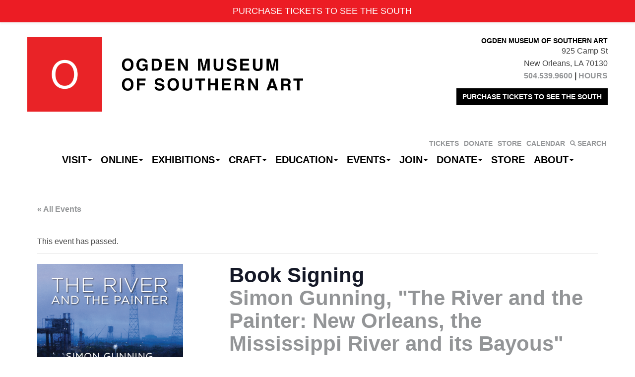

--- FILE ---
content_type: text/html; charset=UTF-8
request_url: https://ogdenmuseum.org/event/book-signing-2/
body_size: 20952
content:
<!DOCTYPE html>
<!--[if lt IE 7]>      <html class="no-js lt-ie9 lt-ie8 lt-ie7" lang="en-US" xmlns:fb="https://www.facebook.com/2008/fbml" xmlns:addthis="https://www.addthis.com/help/api-spec" > <![endif]-->
<!--[if IE 7]>         <html class="no-js lt-ie9 lt-ie8" lang="en-US" xmlns:fb="https://www.facebook.com/2008/fbml" xmlns:addthis="https://www.addthis.com/help/api-spec" > <![endif]-->
<!--[if IE 8]>         <html class="no-js lt-ie9" lang="en-US" xmlns:fb="https://www.facebook.com/2008/fbml" xmlns:addthis="https://www.addthis.com/help/api-spec" > <![endif]-->
<!--[if IE 9]>         <html class="no-js ie9 lt-ie10" lang="en-US" xmlns:fb="https://www.facebook.com/2008/fbml" xmlns:addthis="https://www.addthis.com/help/api-spec" > <![endif]-->
<!--[if gt IE 9]><!--> <html class="no-js" lang="en-US" xmlns:fb="https://www.facebook.com/2008/fbml" xmlns:addthis="https://www.addthis.com/help/api-spec" > <!--<![endif]-->
<head>
	<!-- Google Tag Manager -->
<script>(function(w,d,s,l,i){w[l]=w[l]||[];w[l].push({'gtm.start':
new Date().getTime(),event:'gtm.js'});var f=d.getElementsByTagName(s)[0],
j=d.createElement(s),dl=l!='dataLayer'?'&l='+l:'';j.async=true;j.src=
'https://www.googletagmanager.com/gtm.js?id='+i+dl;f.parentNode.insertBefore(j,f);
})(window,document,'script','dataLayer','GTM-NL498GX');</script>
<!-- End Google Tag Manager -->		<!-- Global site tag (gtag.js) - Google Analytics -->
<script async src="https://www.googletagmanager.com/gtag/js?id=UA-731000-1"></script>
<script>
  window.dataLayer = window.dataLayer || [];
  function gtag(){dataLayer.push(arguments);}
  gtag('js', new Date());

  gtag('config', 'UA-731000-1');
</script>
<!-- Google tag (gtag.js) -->
<script async src="https://www.googletagmanager.com/gtag/js?id=G-Y065ELRRCL"></script>
<script>
  window.dataLayer = window.dataLayer || [];
  function gtag(){dataLayer.push(arguments);}
  gtag('js', new Date());

  gtag('config', 'G-Y065ELRRCL');
</script>

			<meta charset="UTF-8">
	<meta name="viewport" content="width=device-width">
	<title>Book Signing - Ogden Museum of Southern Art</title>
	<link rel="profile" href="http://gmpg.org/xfn/11">
	<link rel="pingback" href="https://ogdenmuseum.org/xmlrpc.php">
	<!-- HTML5 shim and Respond.js IE8 support of HTML5 elements and media queries -->
	<!--[if lt IE 9]>
	<script src="https://ogdenmuseum.org/wp-content/themes/sections/js/html5shiv-respond.min.js"></script>
	<![endif]-->
	
	<!-- favicon and touch icons -->
    <meta name="msapplication-TileColor" content="#FFFFFF">
	<meta name="msapplication-TileImage" content="https://ogdenmuseum.org/wp-content/themes/ogden/ico/favicon-144.png">
	<link rel="apple-touch-icon-precomposed" sizes="152x152" href="https://ogdenmuseum.org/wp-content/themes/ogden/ico/favicon-152.png">
	<link rel="apple-touch-icon-precomposed" sizes="144x144" href="https://ogdenmuseum.org/wp-content/themes/ogden/ico/favicon-144.png">
	<link rel="apple-touch-icon-precomposed" sizes="120x120" href="https://ogdenmuseum.org/wp-content/themes/ogden/ico/favicon-120.png">
	<link rel="apple-touch-icon-precomposed" sizes="114x114" href="https://ogdenmuseum.org/wp-content/themes/ogden/ico/favicon-114.png">
	<link rel="apple-touch-icon-precomposed" sizes="72x72" href="https://ogdenmuseum.org/wp-content/themes/ogden/ico/favicon-72.png">
	<link rel="apple-touch-icon-precomposed" href="https://ogdenmuseum.org/wp-content/themes/ogden/ico/favicon-57.png">
	<link rel="icon" href="favicon.ico" type="image/x-icon" />
	<link rel="icon" href="https://ogdenmuseum.org/wp-content/themes/ogden/ico/favicon-32.png" sizes="32x32">
	
	<link rel='stylesheet' id='tec-variables-skeleton-css' href='https://ogdenmuseum.org/wp-content/plugins/the-events-calendar/common/build/css/variables-skeleton.css?ver=6.10.0' type='text/css' media='all' />
<link rel='stylesheet' id='tribe-common-skeleton-style-css' href='https://ogdenmuseum.org/wp-content/plugins/the-events-calendar/common/build/css/common-skeleton.css?ver=6.10.0' type='text/css' media='all' />
<link rel='stylesheet' id='tribe-events-views-v2-bootstrap-datepicker-styles-css' href='https://ogdenmuseum.org/wp-content/plugins/the-events-calendar/vendor/bootstrap-datepicker/css/bootstrap-datepicker.standalone.min.css?ver=6.15.12.2' type='text/css' media='all' />
<link rel='stylesheet' id='tribe-tooltipster-css-css' href='https://ogdenmuseum.org/wp-content/plugins/the-events-calendar/common/vendor/tooltipster/tooltipster.bundle.min.css?ver=6.10.0' type='text/css' media='all' />
<link rel='stylesheet' id='tribe-events-views-v2-skeleton-css' href='https://ogdenmuseum.org/wp-content/plugins/the-events-calendar/build/css/views-skeleton.css?ver=6.15.12.2' type='text/css' media='all' />
<link rel='stylesheet' id='tribe-events-views-v2-print-css' href='https://ogdenmuseum.org/wp-content/plugins/the-events-calendar/build/css/views-print.css?ver=6.15.12.2' type='text/css' media='print' />
<link rel='stylesheet' id='tec-variables-full-css' href='https://ogdenmuseum.org/wp-content/plugins/the-events-calendar/common/build/css/variables-full.css?ver=6.10.0' type='text/css' media='all' />
<link rel='stylesheet' id='tribe-common-full-style-css' href='https://ogdenmuseum.org/wp-content/plugins/the-events-calendar/common/build/css/common-full.css?ver=6.10.0' type='text/css' media='all' />
<link rel='stylesheet' id='tribe-events-views-v2-full-css' href='https://ogdenmuseum.org/wp-content/plugins/the-events-calendar/build/css/views-full.css?ver=6.15.12.2' type='text/css' media='all' />
<link rel='stylesheet' id='tribe-events-pro-views-v2-print-css' href='https://ogdenmuseum.org/wp-content/plugins/events-calendar-pro/build/css/views-print.css?ver=7.7.12' type='text/css' media='print' />
<meta name='robots' content='index, follow, max-image-preview:large, max-snippet:-1, max-video-preview:-1' />
	<style>img:is([sizes="auto" i], [sizes^="auto," i]) { contain-intrinsic-size: 3000px 1500px }</style>
	
	<!-- This site is optimized with the Yoast SEO plugin v26.3 - https://yoast.com/wordpress/plugins/seo/ -->
	<link rel="canonical" href="https://ogdenmuseum.org/event/book-signing-2/" />
	<meta property="og:locale" content="en_US" />
	<meta property="og:type" content="article" />
	<meta property="og:title" content="Book Signing - Ogden Museum of Southern Art" />
	<meta property="og:description" content="Artist Simon Gunning will be signing his newly released book “The River and the Painter: Simon Gunning, New Orleans, the Mississippi River and its Bayous,” published by Ogden Museum of..." />
	<meta property="og:url" content="https://ogdenmuseum.org/event/book-signing-2/" />
	<meta property="og:site_name" content="Ogden Museum of Southern Art" />
	<meta property="article:modified_time" content="2016-11-18T22:09:27+00:00" />
	<meta property="og:image" content="https://ogdenmuseum.org/wp-content/uploads/2016/11/Screen-Shot-2016-11-18-at-4.08.56-PM.png" />
	<meta property="og:image:width" content="294" />
	<meta property="og:image:height" content="389" />
	<meta property="og:image:type" content="image/png" />
	<meta name="twitter:card" content="summary_large_image" />
	<meta name="twitter:label1" content="Est. reading time" />
	<meta name="twitter:data1" content="2 minutes" />
	<script type="application/ld+json" class="yoast-schema-graph">{"@context":"https://schema.org","@graph":[{"@type":"WebPage","@id":"https://ogdenmuseum.org/event/book-signing-2/","url":"https://ogdenmuseum.org/event/book-signing-2/","name":"Book Signing - Ogden Museum of Southern Art","isPartOf":{"@id":"https://ogdenmuseum.org/#website"},"primaryImageOfPage":{"@id":"https://ogdenmuseum.org/event/book-signing-2/#primaryimage"},"image":{"@id":"https://ogdenmuseum.org/event/book-signing-2/#primaryimage"},"thumbnailUrl":"https://ogdenmuseum.org/wp-content/uploads/2016/11/Screen-Shot-2016-11-18-at-4.08.56-PM.png","datePublished":"2016-11-18T22:06:36+00:00","dateModified":"2016-11-18T22:09:27+00:00","breadcrumb":{"@id":"https://ogdenmuseum.org/event/book-signing-2/#breadcrumb"},"inLanguage":"en-US","potentialAction":[{"@type":"ReadAction","target":["https://ogdenmuseum.org/event/book-signing-2/"]}]},{"@type":"ImageObject","inLanguage":"en-US","@id":"https://ogdenmuseum.org/event/book-signing-2/#primaryimage","url":"https://ogdenmuseum.org/wp-content/uploads/2016/11/Screen-Shot-2016-11-18-at-4.08.56-PM.png","contentUrl":"https://ogdenmuseum.org/wp-content/uploads/2016/11/Screen-Shot-2016-11-18-at-4.08.56-PM.png","width":294,"height":389},{"@type":"BreadcrumbList","@id":"https://ogdenmuseum.org/event/book-signing-2/#breadcrumb","itemListElement":[{"@type":"ListItem","position":1,"name":"Home","item":"https://ogdenmuseum.org/"},{"@type":"ListItem","position":2,"name":"Events","item":"https://ogdenmuseum.org/events/"},{"@type":"ListItem","position":3,"name":"Book Signing Simon Gunning, \"The River and the Painter: New Orleans, the Mississippi River and its Bayous\""}]},{"@type":"WebSite","@id":"https://ogdenmuseum.org/#website","url":"https://ogdenmuseum.org/","name":"Ogden Museum of Southern Art","description":"See the South. Hear the South. Shop the South.","potentialAction":[{"@type":"SearchAction","target":{"@type":"EntryPoint","urlTemplate":"https://ogdenmuseum.org/?s={search_term_string}"},"query-input":{"@type":"PropertyValueSpecification","valueRequired":true,"valueName":"search_term_string"}}],"inLanguage":"en-US"},{"@type":"Event","name":"Book Signing &lt;span class=&quot;subtitle&quot;&gt;Simon Gunning, &quot;The River and the Painter: New Orleans, the Mississippi River and its Bayous&quot;&lt;/span&gt;","description":"<div class=\"at-above-post addthis_tool\" data-url=\"https://ogdenmuseum.org/event/book-signing-2/\"></div>Artist Simon Gunning will be signing his newly released book “The River and the Painter: Simon Gunning, New Orleans, the Mississippi River and its Bayous,” published by Ogden Museum of...<!-- AddThis Advanced Settings above via filter on get_the_excerpt --><!-- AddThis Advanced Settings below via filter on get_the_excerpt --><!-- AddThis Advanced Settings generic via filter on get_the_excerpt --><!-- AddThis Share Buttons above via filter on get_the_excerpt --><!-- AddThis Share Buttons below via filter on get_the_excerpt --><div class=\"at-below-post addthis_tool\" data-url=\"https://ogdenmuseum.org/event/book-signing-2/\"></div><!-- AddThis Share Buttons generic via filter on get_the_excerpt -->","image":{"@id":"https://ogdenmuseum.org/event/book-signing-2/#primaryimage"},"url":"https://ogdenmuseum.org/event/book-signing-2/","eventAttendanceMode":"https://schema.org/OfflineEventAttendanceMode","eventStatus":"https://schema.org/EventScheduled","startDate":"2016-12-06T18:00:00-06:00","endDate":"2016-12-06T20:00:00-06:00","@id":"https://ogdenmuseum.org/event/book-signing-2/#event","mainEntityOfPage":{"@id":"https://ogdenmuseum.org/event/book-signing-2/"}}]}</script>
	<!-- / Yoast SEO plugin. -->


<link rel='dns-prefetch' href='//connect.facebook.net' />
<link rel='dns-prefetch' href='//cdn.jsdelivr.net' />
<link rel='dns-prefetch' href='//s7.addthis.com' />
<link rel='dns-prefetch' href='//www.googletagmanager.com' />
<link rel="alternate" type="application/rss+xml" title="Ogden Museum of Southern Art &raquo; Feed" href="https://ogdenmuseum.org/feed/" />
<link rel="alternate" type="text/calendar" title="Ogden Museum of Southern Art &raquo; iCal Feed" href="https://ogdenmuseum.org/events/?ical=1" />
<script type="text/javascript">
/* <![CDATA[ */
window._wpemojiSettings = {"baseUrl":"https:\/\/s.w.org\/images\/core\/emoji\/15.0.3\/72x72\/","ext":".png","svgUrl":"https:\/\/s.w.org\/images\/core\/emoji\/15.0.3\/svg\/","svgExt":".svg","source":{"concatemoji":"https:\/\/ogdenmuseum.org\/wp-includes\/js\/wp-emoji-release.min.js?ver=e1aefef9e71d5e8fffef6df0ac995031"}};
/*! This file is auto-generated */
!function(i,n){var o,s,e;function c(e){try{var t={supportTests:e,timestamp:(new Date).valueOf()};sessionStorage.setItem(o,JSON.stringify(t))}catch(e){}}function p(e,t,n){e.clearRect(0,0,e.canvas.width,e.canvas.height),e.fillText(t,0,0);var t=new Uint32Array(e.getImageData(0,0,e.canvas.width,e.canvas.height).data),r=(e.clearRect(0,0,e.canvas.width,e.canvas.height),e.fillText(n,0,0),new Uint32Array(e.getImageData(0,0,e.canvas.width,e.canvas.height).data));return t.every(function(e,t){return e===r[t]})}function u(e,t,n){switch(t){case"flag":return n(e,"\ud83c\udff3\ufe0f\u200d\u26a7\ufe0f","\ud83c\udff3\ufe0f\u200b\u26a7\ufe0f")?!1:!n(e,"\ud83c\uddfa\ud83c\uddf3","\ud83c\uddfa\u200b\ud83c\uddf3")&&!n(e,"\ud83c\udff4\udb40\udc67\udb40\udc62\udb40\udc65\udb40\udc6e\udb40\udc67\udb40\udc7f","\ud83c\udff4\u200b\udb40\udc67\u200b\udb40\udc62\u200b\udb40\udc65\u200b\udb40\udc6e\u200b\udb40\udc67\u200b\udb40\udc7f");case"emoji":return!n(e,"\ud83d\udc26\u200d\u2b1b","\ud83d\udc26\u200b\u2b1b")}return!1}function f(e,t,n){var r="undefined"!=typeof WorkerGlobalScope&&self instanceof WorkerGlobalScope?new OffscreenCanvas(300,150):i.createElement("canvas"),a=r.getContext("2d",{willReadFrequently:!0}),o=(a.textBaseline="top",a.font="600 32px Arial",{});return e.forEach(function(e){o[e]=t(a,e,n)}),o}function t(e){var t=i.createElement("script");t.src=e,t.defer=!0,i.head.appendChild(t)}"undefined"!=typeof Promise&&(o="wpEmojiSettingsSupports",s=["flag","emoji"],n.supports={everything:!0,everythingExceptFlag:!0},e=new Promise(function(e){i.addEventListener("DOMContentLoaded",e,{once:!0})}),new Promise(function(t){var n=function(){try{var e=JSON.parse(sessionStorage.getItem(o));if("object"==typeof e&&"number"==typeof e.timestamp&&(new Date).valueOf()<e.timestamp+604800&&"object"==typeof e.supportTests)return e.supportTests}catch(e){}return null}();if(!n){if("undefined"!=typeof Worker&&"undefined"!=typeof OffscreenCanvas&&"undefined"!=typeof URL&&URL.createObjectURL&&"undefined"!=typeof Blob)try{var e="postMessage("+f.toString()+"("+[JSON.stringify(s),u.toString(),p.toString()].join(",")+"));",r=new Blob([e],{type:"text/javascript"}),a=new Worker(URL.createObjectURL(r),{name:"wpTestEmojiSupports"});return void(a.onmessage=function(e){c(n=e.data),a.terminate(),t(n)})}catch(e){}c(n=f(s,u,p))}t(n)}).then(function(e){for(var t in e)n.supports[t]=e[t],n.supports.everything=n.supports.everything&&n.supports[t],"flag"!==t&&(n.supports.everythingExceptFlag=n.supports.everythingExceptFlag&&n.supports[t]);n.supports.everythingExceptFlag=n.supports.everythingExceptFlag&&!n.supports.flag,n.DOMReady=!1,n.readyCallback=function(){n.DOMReady=!0}}).then(function(){return e}).then(function(){var e;n.supports.everything||(n.readyCallback(),(e=n.source||{}).concatemoji?t(e.concatemoji):e.wpemoji&&e.twemoji&&(t(e.twemoji),t(e.wpemoji)))}))}((window,document),window._wpemojiSettings);
/* ]]> */
</script>
<link rel='stylesheet' id='wp-notification-bars-css' href='https://ogdenmuseum.org/wp-content/plugins/wp-notification-bars/public/css/wp-notification-bars-public.css?ver=1.0.12' type='text/css' media='all' />
<link rel='stylesheet' id='tribe-events-full-pro-calendar-style-css' href='https://ogdenmuseum.org/wp-content/plugins/events-calendar-pro/build/css/tribe-events-pro-full.css?ver=7.7.12' type='text/css' media='all' />
<link rel='stylesheet' id='tribe-events-pro-mini-calendar-block-styles-css' href='https://ogdenmuseum.org/wp-content/plugins/events-calendar-pro/build/css/tribe-events-pro-mini-calendar-block.css?ver=7.7.12' type='text/css' media='all' />
<link rel='stylesheet' id='tribe-events-virtual-single-skeleton-css' href='https://ogdenmuseum.org/wp-content/plugins/events-calendar-pro/build/css/events-virtual-single-skeleton.css?ver=7.7.12' type='text/css' media='all' />
<link rel='stylesheet' id='tribe-events-virtual-single-full-css' href='https://ogdenmuseum.org/wp-content/plugins/events-calendar-pro/build/css/events-virtual-single-full.css?ver=7.7.12' type='text/css' media='all' />
<link rel='stylesheet' id='tribe-events-virtual-full-css' href='https://ogdenmuseum.org/wp-content/plugins/events-calendar-pro/build/css/events-virtual-full.css?ver=7.7.12' type='text/css' media='all' />
<link rel='stylesheet' id='tribe-events-calendar-pro-style-css' href='https://ogdenmuseum.org/wp-content/plugins/events-calendar-pro/build/css/tribe-events-pro-full.css?ver=7.7.12' type='text/css' media='all' />
<link rel='stylesheet' id='tec-events-pro-single-css' href='https://ogdenmuseum.org/wp-content/plugins/events-calendar-pro/build/css/events-single.css?ver=7.7.12' type='text/css' media='all' />
<link rel='stylesheet' id='tribe-events-virtual-skeleton-css' href='https://ogdenmuseum.org/wp-content/plugins/events-calendar-pro/build/css/events-virtual-skeleton.css?ver=7.7.12' type='text/css' media='all' />
<link rel='stylesheet' id='tribe-events-virtual-single-v2-skeleton-css' href='https://ogdenmuseum.org/wp-content/plugins/events-calendar-pro/build/css/events-virtual-single-v2-skeleton.css?ver=7.7.12' type='text/css' media='all' />
<link rel='stylesheet' id='tribe-events-virtual-single-v2-full-css' href='https://ogdenmuseum.org/wp-content/plugins/events-calendar-pro/build/css/events-virtual-single-v2-full.css?ver=7.7.12' type='text/css' media='all' />
<link rel='stylesheet' id='tribe-events-v2-single-skeleton-css' href='https://ogdenmuseum.org/wp-content/plugins/the-events-calendar/build/css/tribe-events-single-skeleton.css?ver=6.15.12.2' type='text/css' media='all' />
<link rel='stylesheet' id='tribe-events-v2-single-skeleton-full-css' href='https://ogdenmuseum.org/wp-content/plugins/the-events-calendar/build/css/tribe-events-single-full.css?ver=6.15.12.2' type='text/css' media='all' />
<link rel='stylesheet' id='tec-events-pro-single-style-css' href='https://ogdenmuseum.org/wp-content/plugins/events-calendar-pro/build/css/custom-tables-v1/single.css?ver=7.7.12' type='text/css' media='all' />
<link rel='stylesheet' id='sbi_styles-css' href='https://ogdenmuseum.org/wp-content/plugins/instagram-feed/css/sbi-styles.min.css?ver=6.9.1' type='text/css' media='all' />
<link rel='stylesheet' id='dashicons-css' href='https://ogdenmuseum.org/wp-includes/css/dashicons.min.css?ver=e1aefef9e71d5e8fffef6df0ac995031' type='text/css' media='all' />
<link rel='stylesheet' id='menu-icon-font-awesome-css' href='https://ogdenmuseum.org/wp-content/plugins/menu-icons/css/fontawesome/css/all.min.css?ver=5.15.4' type='text/css' media='all' />
<link rel='stylesheet' id='menu-icons-extra-css' href='https://ogdenmuseum.org/wp-content/plugins/menu-icons/css/extra.min.css?ver=0.13.19' type='text/css' media='all' />
<style id='wp-emoji-styles-inline-css' type='text/css'>

	img.wp-smiley, img.emoji {
		display: inline !important;
		border: none !important;
		box-shadow: none !important;
		height: 1em !important;
		width: 1em !important;
		margin: 0 0.07em !important;
		vertical-align: -0.1em !important;
		background: none !important;
		padding: 0 !important;
	}
</style>
<link rel='stylesheet' id='wp-block-library-css' href='https://ogdenmuseum.org/wp-includes/css/dist/block-library/style.min.css?ver=e1aefef9e71d5e8fffef6df0ac995031' type='text/css' media='all' />
<link rel='stylesheet' id='wp-components-css' href='https://ogdenmuseum.org/wp-includes/css/dist/components/style.min.css?ver=e1aefef9e71d5e8fffef6df0ac995031' type='text/css' media='all' />
<link rel='stylesheet' id='wp-preferences-css' href='https://ogdenmuseum.org/wp-includes/css/dist/preferences/style.min.css?ver=e1aefef9e71d5e8fffef6df0ac995031' type='text/css' media='all' />
<link rel='stylesheet' id='wp-block-editor-css' href='https://ogdenmuseum.org/wp-includes/css/dist/block-editor/style.min.css?ver=e1aefef9e71d5e8fffef6df0ac995031' type='text/css' media='all' />
<link rel='stylesheet' id='popup-maker-block-library-style-css' href='https://ogdenmuseum.org/wp-content/plugins/popup-maker/dist/packages/block-library-style.css?ver=dbea705cfafe089d65f1' type='text/css' media='all' />
<style id='classic-theme-styles-inline-css' type='text/css'>
/*! This file is auto-generated */
.wp-block-button__link{color:#fff;background-color:#32373c;border-radius:9999px;box-shadow:none;text-decoration:none;padding:calc(.667em + 2px) calc(1.333em + 2px);font-size:1.125em}.wp-block-file__button{background:#32373c;color:#fff;text-decoration:none}
</style>
<style id='global-styles-inline-css' type='text/css'>
:root{--wp--preset--aspect-ratio--square: 1;--wp--preset--aspect-ratio--4-3: 4/3;--wp--preset--aspect-ratio--3-4: 3/4;--wp--preset--aspect-ratio--3-2: 3/2;--wp--preset--aspect-ratio--2-3: 2/3;--wp--preset--aspect-ratio--16-9: 16/9;--wp--preset--aspect-ratio--9-16: 9/16;--wp--preset--color--black: #000000;--wp--preset--color--cyan-bluish-gray: #abb8c3;--wp--preset--color--white: #ffffff;--wp--preset--color--pale-pink: #f78da7;--wp--preset--color--vivid-red: #cf2e2e;--wp--preset--color--luminous-vivid-orange: #ff6900;--wp--preset--color--luminous-vivid-amber: #fcb900;--wp--preset--color--light-green-cyan: #7bdcb5;--wp--preset--color--vivid-green-cyan: #00d084;--wp--preset--color--pale-cyan-blue: #8ed1fc;--wp--preset--color--vivid-cyan-blue: #0693e3;--wp--preset--color--vivid-purple: #9b51e0;--wp--preset--gradient--vivid-cyan-blue-to-vivid-purple: linear-gradient(135deg,rgba(6,147,227,1) 0%,rgb(155,81,224) 100%);--wp--preset--gradient--light-green-cyan-to-vivid-green-cyan: linear-gradient(135deg,rgb(122,220,180) 0%,rgb(0,208,130) 100%);--wp--preset--gradient--luminous-vivid-amber-to-luminous-vivid-orange: linear-gradient(135deg,rgba(252,185,0,1) 0%,rgba(255,105,0,1) 100%);--wp--preset--gradient--luminous-vivid-orange-to-vivid-red: linear-gradient(135deg,rgba(255,105,0,1) 0%,rgb(207,46,46) 100%);--wp--preset--gradient--very-light-gray-to-cyan-bluish-gray: linear-gradient(135deg,rgb(238,238,238) 0%,rgb(169,184,195) 100%);--wp--preset--gradient--cool-to-warm-spectrum: linear-gradient(135deg,rgb(74,234,220) 0%,rgb(151,120,209) 20%,rgb(207,42,186) 40%,rgb(238,44,130) 60%,rgb(251,105,98) 80%,rgb(254,248,76) 100%);--wp--preset--gradient--blush-light-purple: linear-gradient(135deg,rgb(255,206,236) 0%,rgb(152,150,240) 100%);--wp--preset--gradient--blush-bordeaux: linear-gradient(135deg,rgb(254,205,165) 0%,rgb(254,45,45) 50%,rgb(107,0,62) 100%);--wp--preset--gradient--luminous-dusk: linear-gradient(135deg,rgb(255,203,112) 0%,rgb(199,81,192) 50%,rgb(65,88,208) 100%);--wp--preset--gradient--pale-ocean: linear-gradient(135deg,rgb(255,245,203) 0%,rgb(182,227,212) 50%,rgb(51,167,181) 100%);--wp--preset--gradient--electric-grass: linear-gradient(135deg,rgb(202,248,128) 0%,rgb(113,206,126) 100%);--wp--preset--gradient--midnight: linear-gradient(135deg,rgb(2,3,129) 0%,rgb(40,116,252) 100%);--wp--preset--font-size--small: 13px;--wp--preset--font-size--medium: 20px;--wp--preset--font-size--large: 36px;--wp--preset--font-size--x-large: 42px;--wp--preset--spacing--20: 0.44rem;--wp--preset--spacing--30: 0.67rem;--wp--preset--spacing--40: 1rem;--wp--preset--spacing--50: 1.5rem;--wp--preset--spacing--60: 2.25rem;--wp--preset--spacing--70: 3.38rem;--wp--preset--spacing--80: 5.06rem;--wp--preset--shadow--natural: 6px 6px 9px rgba(0, 0, 0, 0.2);--wp--preset--shadow--deep: 12px 12px 50px rgba(0, 0, 0, 0.4);--wp--preset--shadow--sharp: 6px 6px 0px rgba(0, 0, 0, 0.2);--wp--preset--shadow--outlined: 6px 6px 0px -3px rgba(255, 255, 255, 1), 6px 6px rgba(0, 0, 0, 1);--wp--preset--shadow--crisp: 6px 6px 0px rgba(0, 0, 0, 1);}:where(.is-layout-flex){gap: 0.5em;}:where(.is-layout-grid){gap: 0.5em;}body .is-layout-flex{display: flex;}.is-layout-flex{flex-wrap: wrap;align-items: center;}.is-layout-flex > :is(*, div){margin: 0;}body .is-layout-grid{display: grid;}.is-layout-grid > :is(*, div){margin: 0;}:where(.wp-block-columns.is-layout-flex){gap: 2em;}:where(.wp-block-columns.is-layout-grid){gap: 2em;}:where(.wp-block-post-template.is-layout-flex){gap: 1.25em;}:where(.wp-block-post-template.is-layout-grid){gap: 1.25em;}.has-black-color{color: var(--wp--preset--color--black) !important;}.has-cyan-bluish-gray-color{color: var(--wp--preset--color--cyan-bluish-gray) !important;}.has-white-color{color: var(--wp--preset--color--white) !important;}.has-pale-pink-color{color: var(--wp--preset--color--pale-pink) !important;}.has-vivid-red-color{color: var(--wp--preset--color--vivid-red) !important;}.has-luminous-vivid-orange-color{color: var(--wp--preset--color--luminous-vivid-orange) !important;}.has-luminous-vivid-amber-color{color: var(--wp--preset--color--luminous-vivid-amber) !important;}.has-light-green-cyan-color{color: var(--wp--preset--color--light-green-cyan) !important;}.has-vivid-green-cyan-color{color: var(--wp--preset--color--vivid-green-cyan) !important;}.has-pale-cyan-blue-color{color: var(--wp--preset--color--pale-cyan-blue) !important;}.has-vivid-cyan-blue-color{color: var(--wp--preset--color--vivid-cyan-blue) !important;}.has-vivid-purple-color{color: var(--wp--preset--color--vivid-purple) !important;}.has-black-background-color{background-color: var(--wp--preset--color--black) !important;}.has-cyan-bluish-gray-background-color{background-color: var(--wp--preset--color--cyan-bluish-gray) !important;}.has-white-background-color{background-color: var(--wp--preset--color--white) !important;}.has-pale-pink-background-color{background-color: var(--wp--preset--color--pale-pink) !important;}.has-vivid-red-background-color{background-color: var(--wp--preset--color--vivid-red) !important;}.has-luminous-vivid-orange-background-color{background-color: var(--wp--preset--color--luminous-vivid-orange) !important;}.has-luminous-vivid-amber-background-color{background-color: var(--wp--preset--color--luminous-vivid-amber) !important;}.has-light-green-cyan-background-color{background-color: var(--wp--preset--color--light-green-cyan) !important;}.has-vivid-green-cyan-background-color{background-color: var(--wp--preset--color--vivid-green-cyan) !important;}.has-pale-cyan-blue-background-color{background-color: var(--wp--preset--color--pale-cyan-blue) !important;}.has-vivid-cyan-blue-background-color{background-color: var(--wp--preset--color--vivid-cyan-blue) !important;}.has-vivid-purple-background-color{background-color: var(--wp--preset--color--vivid-purple) !important;}.has-black-border-color{border-color: var(--wp--preset--color--black) !important;}.has-cyan-bluish-gray-border-color{border-color: var(--wp--preset--color--cyan-bluish-gray) !important;}.has-white-border-color{border-color: var(--wp--preset--color--white) !important;}.has-pale-pink-border-color{border-color: var(--wp--preset--color--pale-pink) !important;}.has-vivid-red-border-color{border-color: var(--wp--preset--color--vivid-red) !important;}.has-luminous-vivid-orange-border-color{border-color: var(--wp--preset--color--luminous-vivid-orange) !important;}.has-luminous-vivid-amber-border-color{border-color: var(--wp--preset--color--luminous-vivid-amber) !important;}.has-light-green-cyan-border-color{border-color: var(--wp--preset--color--light-green-cyan) !important;}.has-vivid-green-cyan-border-color{border-color: var(--wp--preset--color--vivid-green-cyan) !important;}.has-pale-cyan-blue-border-color{border-color: var(--wp--preset--color--pale-cyan-blue) !important;}.has-vivid-cyan-blue-border-color{border-color: var(--wp--preset--color--vivid-cyan-blue) !important;}.has-vivid-purple-border-color{border-color: var(--wp--preset--color--vivid-purple) !important;}.has-vivid-cyan-blue-to-vivid-purple-gradient-background{background: var(--wp--preset--gradient--vivid-cyan-blue-to-vivid-purple) !important;}.has-light-green-cyan-to-vivid-green-cyan-gradient-background{background: var(--wp--preset--gradient--light-green-cyan-to-vivid-green-cyan) !important;}.has-luminous-vivid-amber-to-luminous-vivid-orange-gradient-background{background: var(--wp--preset--gradient--luminous-vivid-amber-to-luminous-vivid-orange) !important;}.has-luminous-vivid-orange-to-vivid-red-gradient-background{background: var(--wp--preset--gradient--luminous-vivid-orange-to-vivid-red) !important;}.has-very-light-gray-to-cyan-bluish-gray-gradient-background{background: var(--wp--preset--gradient--very-light-gray-to-cyan-bluish-gray) !important;}.has-cool-to-warm-spectrum-gradient-background{background: var(--wp--preset--gradient--cool-to-warm-spectrum) !important;}.has-blush-light-purple-gradient-background{background: var(--wp--preset--gradient--blush-light-purple) !important;}.has-blush-bordeaux-gradient-background{background: var(--wp--preset--gradient--blush-bordeaux) !important;}.has-luminous-dusk-gradient-background{background: var(--wp--preset--gradient--luminous-dusk) !important;}.has-pale-ocean-gradient-background{background: var(--wp--preset--gradient--pale-ocean) !important;}.has-electric-grass-gradient-background{background: var(--wp--preset--gradient--electric-grass) !important;}.has-midnight-gradient-background{background: var(--wp--preset--gradient--midnight) !important;}.has-small-font-size{font-size: var(--wp--preset--font-size--small) !important;}.has-medium-font-size{font-size: var(--wp--preset--font-size--medium) !important;}.has-large-font-size{font-size: var(--wp--preset--font-size--large) !important;}.has-x-large-font-size{font-size: var(--wp--preset--font-size--x-large) !important;}
:where(.wp-block-post-template.is-layout-flex){gap: 1.25em;}:where(.wp-block-post-template.is-layout-grid){gap: 1.25em;}
:where(.wp-block-columns.is-layout-flex){gap: 2em;}:where(.wp-block-columns.is-layout-grid){gap: 2em;}
:root :where(.wp-block-pullquote){font-size: 1.5em;line-height: 1.6;}
</style>
<link rel='stylesheet' id='binarybootstrap-css' href='https://ogdenmuseum.org/wp-content/themes/sections/css/binarybootstrap.css?ver=e1aefef9e71d5e8fffef6df0ac995031' type='text/css' media='all' />
<link rel='stylesheet' id='fancybox-css' href='//cdn.jsdelivr.net/gh/fancyapps/fancybox@3.5.7/dist/jquery.fancybox.min.css?ver=e1aefef9e71d5e8fffef6df0ac995031' type='text/css' media='all' />
<link rel='stylesheet' id='vimeoPlayer-css' href='https://ogdenmuseum.org/wp-content/themes/sections/css/jquery.mb.vimeo_player.min.css?ver=e1aefef9e71d5e8fffef6df0ac995031' type='text/css' media='all' />
<link rel='stylesheet' id='wp-pagenavi-css' href='https://ogdenmuseum.org/wp-content/plugins/wp-pagenavi/pagenavi-css.css?ver=2.70' type='text/css' media='all' />
<link rel='stylesheet' id='simple-favorites-css' href='https://ogdenmuseum.org/wp-content/plugins/favorites/assets/css/favorites.css?ver=2.3.6' type='text/css' media='all' />
<link rel='stylesheet' id='sections_child-css' href='https://ogdenmuseum.org/wp-content/themes/ogden/css/child-theme.css?ver=1574798470' type='text/css' media='' />
<link rel='stylesheet' id='selectric-css' href='https://ogdenmuseum.org/wp-content/themes/ogden/css/selectric.css?ver=e1aefef9e71d5e8fffef6df0ac995031' type='text/css' media='' />
<link rel='stylesheet' id='addthis_all_pages-css' href='https://ogdenmuseum.org/wp-content/plugins/addthis/frontend/build/addthis_wordpress_public.min.css?ver=e1aefef9e71d5e8fffef6df0ac995031' type='text/css' media='all' />
<script type="text/javascript" src="https://ogdenmuseum.org/wp-includes/js/jquery/jquery.min.js?ver=3.7.1" id="jquery-core-js"></script>
<script type="text/javascript" src="https://ogdenmuseum.org/wp-includes/js/jquery/jquery-migrate.min.js?ver=3.4.1" id="jquery-migrate-js"></script>
<script type="text/javascript" src="https://ogdenmuseum.org/wp-content/plugins/the-events-calendar/common/build/js/tribe-common.js?ver=9c44e11f3503a33e9540" id="tribe-common-js"></script>
<script type="text/javascript" src="https://ogdenmuseum.org/wp-content/plugins/the-events-calendar/build/js/views/breakpoints.js?ver=4208de2df2852e0b91ec" id="tribe-events-views-v2-breakpoints-js"></script>
<script type="text/javascript" src="https://ogdenmuseum.org/wp-content/plugins/wp-notification-bars/public/js/wp-notification-bars-public.js?ver=1.0.12" id="wp-notification-bars-js"></script>
<script type="text/javascript" id="favorites-js-extra">
/* <![CDATA[ */
var favorites_data = {"ajaxurl":"https:\/\/ogdenmuseum.org\/wp-admin\/admin-ajax.php","nonce":"744ba477c9","favorite":"Favorite <i class=\"sf-icon-star-empty\"><\/i>","favorited":"Favorited <i class=\"sf-icon-star-full\"><\/i>","includecount":"","indicate_loading":"","loading_text":"Loading","loading_image":"","loading_image_active":"","loading_image_preload":"","cache_enabled":"1","button_options":{"button_type":"custom","custom_colors":false,"box_shadow":false,"include_count":false,"default":{"background_default":false,"border_default":false,"text_default":false,"icon_default":false,"count_default":false},"active":{"background_active":false,"border_active":false,"text_active":false,"icon_active":false,"count_active":false}},"authentication_modal_content":"<p>Please login to add favorites.<\/p><p><a href=\"#\" data-favorites-modal-close>Dismiss this notice<\/a><\/p>","authentication_redirect":"","dev_mode":"","logged_in":"","user_id":"0","authentication_redirect_url":"https:\/\/ogdenmuseum.org\/wp-login.php"};
/* ]]> */
</script>
<script type="text/javascript" src="https://ogdenmuseum.org/wp-content/plugins/favorites/assets/js/favorites.min.js?ver=2.3.6" id="favorites-js"></script>
<link rel="https://api.w.org/" href="https://ogdenmuseum.org/wp-json/" /><link rel="alternate" title="JSON" type="application/json" href="https://ogdenmuseum.org/wp-json/wp/v2/tribe_events/15182" /><link rel="EditURI" type="application/rsd+xml" title="RSD" href="https://ogdenmuseum.org/xmlrpc.php?rsd" />

<link rel='shortlink' href='https://ogdenmuseum.org/?p=15182' />
<link rel="alternate" title="oEmbed (JSON)" type="application/json+oembed" href="https://ogdenmuseum.org/wp-json/oembed/1.0/embed?url=https%3A%2F%2Fogdenmuseum.org%2Fevent%2Fbook-signing-2%2F" />
<link rel="alternate" title="oEmbed (XML)" type="text/xml+oembed" href="https://ogdenmuseum.org/wp-json/oembed/1.0/embed?url=https%3A%2F%2Fogdenmuseum.org%2Fevent%2Fbook-signing-2%2F&#038;format=xml" />
<meta name="generator" content="Site Kit by Google 1.166.0" /><meta name="tec-api-version" content="v1"><meta name="tec-api-origin" content="https://ogdenmuseum.org"><link rel="alternate" href="https://ogdenmuseum.org/wp-json/tribe/events/v1/events/15182" /><link rel="icon" href="https://ogdenmuseum.org/wp-content/uploads/2016/04/OGD_logolowres-100x100.png" sizes="32x32" />
<link rel="icon" href="https://ogdenmuseum.org/wp-content/uploads/2016/04/OGD_logolowres-300x300.png" sizes="192x192" />
<link rel="apple-touch-icon" href="https://ogdenmuseum.org/wp-content/uploads/2016/04/OGD_logolowres-300x300.png" />
<meta name="msapplication-TileImage" content="https://ogdenmuseum.org/wp-content/uploads/2016/04/OGD_logolowres-300x300.png" />
	<!-- Begin Constant Contact Active Forms -->
<script> var _ctct_m = "d0a0cf50f1fdffdd51acda5a5ca9fbc8"; </script>
<script id="signupScript" src="//static.ctctcdn.com/js/signup-form-widget/current/signup-form-widget.min.js" async defer></script>
<!-- End Constant Contact Active Forms -->
</head>

<body class="tribe_events-template-default single single-tribe_events postid-15182 tribe-events-page-template tribe-no-js events-single tribe-events-style-full tribe-events-style-theme">
	
	<!-- Google Tag Manager (noscript) -->
<noscript><iframe src="https://www.googletagmanager.com/ns.html?id=GTM-NL498GX"
height="0" width="0" style="display:none;visibility:hidden"></iframe></noscript>
<!-- End Google Tag Manager (noscript) -->	
	<div id="header-wrapper">
		<div class="container">
			<header id="masthead" class="site-header row" role="banner">
				<div class="site-branding">
						<h1 id="scaling-logo" class="site-title"><a href="https://ogdenmuseum.org/" title="Ogden Museum of Southern Art" rel="home"><img src="//staging.ogdenmuseum.org/wp-content/themes/ogden/images/logo@2x.png" width="556" height="150" /></a></h1>
						<h1 id="mobile-logo"><a class="home-link" href="https://ogdenmuseum.org/" title="Ogden Museum of Southern Art" rel="home"><img src="//staging.ogdenmuseum.org/wp-content/themes/ogden/images/logo@2x.png" width="556" height="150" /></a></h1>
				</div>
				<div id="header-text"><h6 style="text-align: right;">Ogden Museum of Southern Art</h6>
<p style="text-align: right;">925 Camp St<br />
New Orleans, LA 70130<br />
<strong><a href="tel:1-504-539-9600">504.539.9600</a> | <a href="https://ogdenmuseum.org/visit/hours/">HOURS</a></strong></p>
<p style="text-align: right;"><a class="btn btn-md btn-primary" href="http://19963.blackbaudhosting.com/19963/tickets?tab=3&amp;txobjid=1b87ef14-b89d-4a5c-803f-79124cc2bcd8">PURCHASE TICKETS TO SEE THE SOUTH</a></p>
</div><div id="top-menu" class="menu-top-menu-container"><ul id="menu-top-menu" class="menu"><li id="menu-item-39454" class="menu-item menu-item-type-post_type menu-item-object-page menu-item-39454"><a href="https://ogdenmuseum.org/visit/hours/">TICKETS</a></li>
<li id="menu-item-614" class="menu-item menu-item-type-custom menu-item-object-custom menu-item-614"><a href="https://19963.blackbaudhosting.com/19963/General-Operating">DONATE</a></li>
<li id="menu-item-43211" class="menu-item menu-item-type-custom menu-item-object-custom menu-item-43211"><a href="https://shop.ogdenmuseum.org">STORE</a></li>
<li id="menu-item-604" class="menu-item menu-item-type-custom menu-item-object-custom menu-item-604"><a href="/events/month/">CALENDAR</a></li>
<li id="menu-item-55559" class="menu-item menu-item-type-custom menu-item-object-custom menu-item-55559"><a href="#search"><i class="_mi _before fa fa-search" aria-hidden="true" style="font-size:0.8em;"></i><span>SEARCH</span></a></li>
</ul></div>						<nav class="navbar navbar-default" role="navigation">
			<div class="container">
				<!-- Brand and toggle get grouped for better mobile display -->
				<div class="navbar-header">
					
					<button type="button" class="navbar-toggle" data-toggle="collapse" data-target=".navbar-primary-collapse">
						<span class="sr-only">Toggle navigation</span>
						<span class="icon-bar"></span>
						<span class="icon-bar"></span>
						<span class="icon-bar"></span>
					</button>
									</div>
				<div class="collapse navbar-collapse navbar-primary-collapse">
					<ul id="menu-primary" class="nav navbar-nav menu"><li id="menu-item-281" class="menu-item menu-item-type-post_type menu-item-object-page menu-item-has-children dropdown menu-item-281"><a href="https://ogdenmuseum.org/visit/" class="dropdown-toggle" data-toggle="dropdown" data-target="#">Visit<b class="caret"></b></a>
<ul class="dropdown-menu sub-menu">
	<li id="menu-item-406" class="menu-item menu-item-type-post_type menu-item-object-page menu-item-406"><a href="https://ogdenmuseum.org/visit/hours/">Tickets and Information</a></li>
	<li id="menu-item-409" class="menu-item menu-item-type-post_type menu-item-object-page menu-item-409"><a href="https://ogdenmuseum.org/visit/tours/">Tours</a></li>
	<li id="menu-item-38548" class="menu-item menu-item-type-post_type menu-item-object-page menu-item-38548"><a href="https://ogdenmuseum.org/visit/testimonials/">Testimonials <span class="subtitle">Thank you for coming to See the South!</span></a></li>
	<li id="menu-item-31621" class="menu-item menu-item-type-post_type menu-item-object-page menu-item-31621"><a href="https://ogdenmuseum.org/accessibility/">Accessibility</a></li>
</ul>
</li>
<li id="menu-item-35702" class="menu-item menu-item-type-post_type menu-item-object-page menu-item-has-children dropdown menu-item-35702"><a href="https://ogdenmuseum.org/ogdenmuseumonline/" class="dropdown-toggle" data-toggle="dropdown" data-target="#">Online<b class="caret"></b></a>
<ul class="dropdown-menu sub-menu">
	<li id="menu-item-35758" class="menu-item menu-item-type-post_type menu-item-object-page menu-item-35758"><a href="https://ogdenmuseum.org/blog/">The O Blog <span class="subtitle">Sharing the Visual Art and Culture of the American South</span></a></li>
	<li id="menu-item-40970" class="menu-item menu-item-type-post_type menu-item-object-page menu-item-40970"><a href="https://ogdenmuseum.org/videolibrary/">Video Library <span class="subtitle">Browse Ogden Museum&#8217;s Video Archives</span></a></li>
	<li id="menu-item-43787" class="menu-item menu-item-type-taxonomy menu-item-object-category menu-item-43787"><a href="https://ogdenmuseum.org/ogden-kids/">Art Activities</a></li>
	<li id="menu-item-44799" class="menu-item menu-item-type-post_type menu-item-object-page menu-item-44799"><a href="https://ogdenmuseum.org/visit/tours/">Tours</a></li>
	<li id="menu-item-43788" class="menu-item menu-item-type-custom menu-item-object-custom menu-item-43788"><a href="https://shop.ogdenmuseum.org">Shop</a></li>
</ul>
</li>
<li id="menu-item-326" class="home menu-item menu-item-type-post_type menu-item-object-page menu-item-home menu-item-326"><a href="https://ogdenmuseum.org/">Home</a></li>
<li id="menu-item-511" class="menu-item menu-item-type-custom menu-item-object-custom menu-item-has-children dropdown menu-item-511"><a href="/exhibitions/" class="dropdown-toggle" data-toggle="dropdown" data-target="#">Exhibitions<b class="caret"></b></a>
<ul class="dropdown-menu sub-menu">
	<li id="menu-item-33003" class="menu-item menu-item-type-custom menu-item-object-custom menu-item-33003"><a href="https://ogdenmuseum.org/exhibitions/current/">Current</a></li>
	<li id="menu-item-33004" class="menu-item menu-item-type-custom menu-item-object-custom menu-item-33004"><a href="https://ogdenmuseum.org/exhibitions/upcoming/">Upcoming</a></li>
	<li id="menu-item-33005" class="menu-item menu-item-type-custom menu-item-object-custom menu-item-33005"><a href="https://ogdenmuseum.org/exhibitions/past/">Past</a></li>
	<li id="menu-item-830" class="menu-item menu-item-type-custom menu-item-object-custom menu-item-830"><a href="/collection/">View the Collection</a></li>
	<li id="menu-item-53820" class="menu-item menu-item-type-post_type menu-item-object-exhibitions menu-item-53820"><a href="https://ogdenmuseum.org/exhibition/poydras-corridor-sculpture-exhibition/">Poydras Corridor Sculpture Exhibition <span class="subtitle">Presented by The Helis Foundation</span></a></li>
</ul>
</li>
<li id="menu-item-33007" class="menu-item menu-item-type-custom menu-item-object-custom menu-item-has-children dropdown menu-item-33007"><a href="https://ogdenmuseum.org/centerforsoutherncraftanddesign/" class="dropdown-toggle" data-toggle="dropdown" data-target="#">CRAFT<b class="caret"></b></a>
<ul class="dropdown-menu sub-menu">
	<li id="menu-item-55719" class="menu-item menu-item-type-post_type menu-item-object-page menu-item-55719"><a href="https://ogdenmuseum.org/centerforsoutherncraftanddesign/">Center for Southern Craft &#038; Design</a></li>
	<li id="menu-item-63922" class="menu-item menu-item-type-post_type menu-item-object-post menu-item-63922"><a href="https://ogdenmuseum.org/craft-happy-hour-workshops/">Craft Happy Hour Workshops</a></li>
	<li id="menu-item-63925" class="menu-item menu-item-type-post_type menu-item-object-post menu-item-63925"><a href="https://ogdenmuseum.org/artist-spotlight-page/">Artist Spotlight</a></li>
	<li id="menu-item-62212" class="menu-item menu-item-type-post_type menu-item-object-post menu-item-62212"><a href="https://ogdenmuseum.org/art-of-the-cup-2025/">Art of the Cup 2025</a></li>
</ul>
</li>
<li id="menu-item-63" class="menu-item menu-item-type-taxonomy menu-item-object-category menu-item-has-children dropdown menu-item-63"><a href="https://ogdenmuseum.org/teacher-education/" class="dropdown-toggle" data-toggle="dropdown" data-target="#">Education<b class="caret"></b></a>
<ul class="dropdown-menu sub-menu">
	<li id="menu-item-543" class="menu-item menu-item-type-post_type menu-item-object-page menu-item-543"><a href="https://ogdenmuseum.org/learn/kids/">Youth &#038; Family</a></li>
	<li id="menu-item-420" class="menu-item menu-item-type-post_type menu-item-object-page menu-item-420"><a href="https://ogdenmuseum.org/learn/teens/">Teens <span class="subtitle">at Ogden Museum</span></a></li>
	<li id="menu-item-422" class="menu-item menu-item-type-post_type menu-item-object-page menu-item-422"><a href="https://ogdenmuseum.org/learn/adults/">Adults <span class="subtitle">at Ogden Museum</span></a></li>
	<li id="menu-item-544" class="menu-item menu-item-type-post_type menu-item-object-page menu-item-544"><a href="https://ogdenmuseum.org/learn/educators/">Educators <span class="subtitle">at Ogden Museum</span></a></li>
	<li id="menu-item-44798" class="menu-item menu-item-type-post_type menu-item-object-page menu-item-44798"><a href="https://ogdenmuseum.org/visit/tours/">Tours</a></li>
	<li id="menu-item-56646" class="menu-item menu-item-type-post_type menu-item-object-post menu-item-56646"><a href="https://ogdenmuseum.org/summercamps/">Summer Art Camps</a></li>
	<li id="menu-item-45732" class="menu-item menu-item-type-post_type menu-item-object-post menu-item-45732"><a href="https://ogdenmuseum.org/free-family-days/">Free Family Days</a></li>
	<li id="menu-item-45918" class="menu-item menu-item-type-post_type menu-item-object-post menu-item-45918"><a href="https://ogdenmuseum.org/adult-docent-program/">Docent Training</a></li>
	<li id="menu-item-49842" class="menu-item menu-item-type-post_type menu-item-object-post menu-item-49842"><a href="https://ogdenmuseum.org/internships/">Internships</a></li>
</ul>
</li>
<li id="menu-item-2497" class="menu-item menu-item-type-custom menu-item-object-custom menu-item-has-children dropdown menu-item-2497"><a href="/events/" class="dropdown-toggle" data-toggle="dropdown" data-target="#">Events<b class="caret"></b></a>
<ul class="dropdown-menu sub-menu">
	<li id="menu-item-4427" class="menu-item menu-item-type-custom menu-item-object-custom menu-item-4427"><a href="/events/">Upcoming Events</a></li>
	<li id="menu-item-60877" class="menu-item menu-item-type-post_type menu-item-object-post menu-item-60877"><a href="https://ogdenmuseum.org/magnoliaball/">Magnolia Ball 2025</a></li>
	<li id="menu-item-57572" class="menu-item menu-item-type-post_type menu-item-object-post menu-item-57572"><a href="https://ogdenmuseum.org/owhatanight/">O What A Night! 2025</a></li>
	<li id="menu-item-30904" class="menu-item menu-item-type-post_type menu-item-object-page menu-item-30904"><a href="https://ogdenmuseum.org/visit/host-your-event/">Event Rentals</a></li>
</ul>
</li>
<li id="menu-item-31823" class="menu-item menu-item-type-post_type menu-item-object-page menu-item-has-children dropdown menu-item-31823"><a href="https://ogdenmuseum.org/?page_id=374" class="dropdown-toggle" data-toggle="dropdown" data-target="#">Join<b class="caret"></b></a>
<ul class="dropdown-menu sub-menu">
	<li id="menu-item-63344" class="menu-item menu-item-type-post_type menu-item-object-page menu-item-63344"><a href="https://ogdenmuseum.org/become-a-member/">Become a Member See the South at the O!</a></li>
	<li id="menu-item-427" class="menu-item menu-item-type-post_type menu-item-object-page menu-item-427"><a href="https://ogdenmuseum.org/support/kohlmeyercircle/">Kohlmeyer Circle <span class="subtitle">at Ogden Museum </span></a></li>
	<li id="menu-item-428" class="menu-item menu-item-type-post_type menu-item-object-page menu-item-428"><a href="https://ogdenmuseum.org/support/richardsonsociety/">Richardson Society <span class="subtitle">at Ogden Museum </span></a></li>
	<li id="menu-item-20718" class="menu-item menu-item-type-post_type menu-item-object-page menu-item-20718"><a href="https://ogdenmuseum.org/corporate-membership/">Corporate Membership</a></li>
</ul>
</li>
<li id="menu-item-286" class="menu-item menu-item-type-post_type menu-item-object-page menu-item-has-children dropdown menu-item-286"><a href="https://ogdenmuseum.org/support/" class="dropdown-toggle" data-toggle="dropdown" data-target="#">Donate<b class="caret"></b></a>
<ul class="dropdown-menu sub-menu">
	<li id="menu-item-56752" class="menu-item menu-item-type-post_type menu-item-object-page menu-item-56752"><a href="https://ogdenmuseum.org/individualgiving/">Support Ogden Museum</a></li>
</ul>
</li>
<li id="menu-item-43210" class="menu-item menu-item-type-custom menu-item-object-custom menu-item-43210"><a href="https://shop.ogdenmuseum.org">Store</a></li>
<li id="menu-item-12" class="menu-item menu-item-type-post_type menu-item-object-page menu-item-has-children dropdown menu-item-12"><a href="https://ogdenmuseum.org/about/" class="dropdown-toggle" data-toggle="dropdown" data-target="#">About<b class="caret"></b></a>
<ul class="dropdown-menu sub-menu">
	<li id="menu-item-401" class="menu-item menu-item-type-post_type menu-item-object-page menu-item-401"><a href="https://ogdenmuseum.org/about/ogden/">About Ogden Museum</a></li>
	<li id="menu-item-402" class="menu-item menu-item-type-post_type menu-item-object-page menu-item-402"><a href="https://ogdenmuseum.org/about/faq/">FAQ</a></li>
	<li id="menu-item-60435" class="menu-item menu-item-type-post_type menu-item-object-page menu-item-60435"><a href="https://ogdenmuseum.org/about/newsroom/">Newsroom</a></li>
	<li id="menu-item-29294" class="menu-item menu-item-type-post_type menu-item-object-page menu-item-29294"><a href="https://ogdenmuseum.org/publications/">Publications</a></li>
	<li id="menu-item-37530" class="menu-item menu-item-type-post_type menu-item-object-page menu-item-37530"><a href="https://ogdenmuseum.org/shop/">Store</a></li>
	<li id="menu-item-405" class="menu-item menu-item-type-post_type menu-item-object-page menu-item-405"><a href="https://ogdenmuseum.org/centerforsoutherncraftanddesign/">Craft</a></li>
	<li id="menu-item-20423" class="menu-item menu-item-type-post_type menu-item-object-page menu-item-20423"><a href="https://ogdenmuseum.org/visit/host-your-event/">Event Rentals</a></li>
	<li id="menu-item-2501" class="menu-item menu-item-type-post_type menu-item-object-page menu-item-2501"><a href="https://ogdenmuseum.org/about/employment/">Employment Opportunities <span class="subtitle">Come work with us!</span></a></li>
	<li id="menu-item-403" class="menu-item menu-item-type-post_type menu-item-object-page menu-item-403"><a href="https://ogdenmuseum.org/about/leadership/">Board of Trustees</a></li>
	<li id="menu-item-433" class="menu-item menu-item-type-post_type menu-item-object-page menu-item-433"><a href="https://ogdenmuseum.org/about/contact-us/">Contact Us</a></li>
</ul>
</li>
</ul>				</div>
			</div>
		</nav>
					</header><!-- #masthead -->
		</div>
	</div>
	
		
		<div id="page-wrapper">
	<div id="page" class="hfeed site container">
				<div id="main" class="site-main row">

<div id="tribe-events-pg-template" >
	<div class="tribe-events-before-html"></div><span class="tribe-events-ajax-loading"><img class="tribe-events-spinner-medium" src="https://ogdenmuseum.org/wp-content/plugins/the-events-calendar/src/resources/images/tribe-loading.gif" alt="Loading Events" /></span>	
<div id="tribe-events-content" class="tribe-events-single">

	<p class="tribe-events-back">
		<a href="https://ogdenmuseum.org/events/"> &laquo; All Events</a>
	</p>

	<!-- Notices -->
	<div class="tribe-events-notices"><ul><li>This event has passed.</li></ul></div>	
	<div class="row">

		<div class="col-xs-12 col-sm-4">
		
		<!-- Event featured image, but exclude link -->
		<div class="tribe-events-event-image"><img width="294" height="389" src="https://ogdenmuseum.org/wp-content/uploads/2016/11/Screen-Shot-2016-11-18-at-4.08.56-PM.png" class="attachment-full size-full wp-post-image" alt="" decoding="async" fetchpriority="high" srcset="https://ogdenmuseum.org/wp-content/uploads/2016/11/Screen-Shot-2016-11-18-at-4.08.56-PM.png 294w, https://ogdenmuseum.org/wp-content/uploads/2016/11/Screen-Shot-2016-11-18-at-4.08.56-PM-227x300.png 227w" sizes="(max-width: 294px) 100vw, 294px" /></div>		
		</div>

		<div class="col-xs-12 col-sm-8">
		
			<h1 class="tribe-events-single-event-title">Book Signing <span class="subtitle">Simon Gunning, "The River and the Painter: New Orleans, the Mississippi River and its Bayous"</span></h1>			
			<div class="tribe-events-schedule tribe-clearfix">
				<p><span class="red">///</span> <strong><span class="tribe-event-date-start">December 6, 2016 @ 6:00 pm</span> - <span class="tribe-event-time">8:00 pm</span></strong></p>							</div>
			
			<!-- Event header -->
			<div id="tribe-events-header"  data-title="Book Signing - Ogden Museum of Southern Art" data-viewtitle="Events for January 2026">
				<!-- Navigation -->
				<h3 class="tribe-events-visuallyhidden">Event Navigation</h3>
				<ul class="tribe-events-sub-nav">
					<li class="tribe-events-nav-previous"><a href="https://ogdenmuseum.org/event/ogden-museum-book-club-2/"><span>&laquo;</span> Ogden Museum Book Club <span class="subtitle">A Raisin in the Sun</span></a></li>
					<li class="tribe-events-nav-next"><a href="https://ogdenmuseum.org/event/evan-christophers-clarinet-road-david-torkanowsky/">Evan Christopher&#8217;s Clarinet Road with David Torkanowsky <span class="subtitle">at Ogden After Hours</span> <span>&raquo;</span></a></li>
				</ul>
				<!-- .tribe-events-sub-nav -->
			</div>
			<!-- #tribe-events-header -->
			
							<div id="post-15182" class="post-15182 tribe_events type-tribe_events status-publish has-post-thumbnail hentry tribe_events_cat-book-signing cat_book-signing">
			
					<!-- Event content -->
										<div class="tribe-events-single-event-description tribe-events-content">
						<div class="at-above-post addthis_tool" data-url="https://ogdenmuseum.org/event/book-signing-2/"></div><p>Artist Simon Gunning will be signing his newly released book “The River and the Painter: Simon Gunning, New Orleans, the Mississippi River and its Bayous,” published by Ogden Museum of Southern Art on Tuesday, December 6 at Art of Giving between 5:00 and 8:00. Books will be available for purchase at a retail price of $59.</p>
<p>The book includes over 90 full-color plates of his paintings and sketches and includes an introductory essay and interview with the artist by author John M. Barry. This book is the very first survey of Gunning’s work and depicts his three collections of paintings: The River, The City, and The Bayous and Swamps.</p>
<p>Produced in conjunction with the exhibit: Simon Gunning and the Southern Louisiana Landscape is on view until Feb 5th.</p>
<p>Australian-born Simon Gunning left his native country in the 1970s with plans to attend a graduate program in England for painting. On his way, he traveled through the United States and to New Orleans, where he was captivated by the city’s urban landscape set amongst a lush backdrop of tropical flora and cypress swamps. Gunning moved to New Orleans in 1981 and began painting its neighborhood streets and later, the natural scenery of South Louisiana. Gunning’s paintings depict a range of local subject matter, such as the Creole cottage-lined streets of the city’s historic neighborhoods, passing barges on the Mississippi River, and the serenity of two fishermen in the Honey Island Swamp. This exhibition will highlight Gunning’s mastery of the Southern Louisiana landscape, which he has been painting for over thirty years.</p>
<p>John M. Barry is a prize-winning and <em>New York Times</em> best-selling author whose books have won multiple awards. The National Academies of Science named his 2004 book <em>The Great Influenza: The story of the deadliest pandemic in history</em>, a study of the 1918 pandemic, the year’s outstanding book on science or medicine. His earlier book <em>Rising Tide: The Great Mississippi Flood of 1927 and How It Changed America</em>, won the Francis Parkman Prize of the Society of American Historians for the year’s best book of American history and in 2005 the New York Public Library named it one of the 50 best books in the preceding 50 years, including fiction, nonfiction, and poetry. His latest book is <em>Roger Williams and The Creation of the American Soul: Church, State, and the Birth of Liberty</em>, a finalist for the Los Angeles Times Book Prize and winner of the New England Society Book Award.</p>
<p>Generous Supporters of the book:</p>
<p>Coleman Adler, James and Minnie Coleman, Tommy and Dathel Coleman, Dathel and John Georges, Anna Beth and John Goodman, Bill Goldring, Jeffrey and Walton Goldring, The Helis Foundation, Gregory Holt and Lucy Burnett, Allison Kendrick, Cathy and Hunter Pierson, Arthur Roger , Karen Solomon, Michael Wilkinson</p>
<!-- AddThis Advanced Settings above via filter on the_content --><!-- AddThis Advanced Settings below via filter on the_content --><!-- AddThis Advanced Settings generic via filter on the_content --><!-- AddThis Share Buttons above via filter on the_content --><!-- AddThis Share Buttons below via filter on the_content --><div class="at-below-post addthis_tool" data-url="https://ogdenmuseum.org/event/book-signing-2/"></div><!-- AddThis Share Buttons generic via filter on the_content -->					</div>
					<!-- .tribe-events-single-event-description -->
					<div class="tribe-events tribe-common">
	<div class="tribe-events-c-subscribe-dropdown__container">
		<div class="tribe-events-c-subscribe-dropdown">
			<div class="tribe-common-c-btn-border tribe-events-c-subscribe-dropdown__button">
				<svg
	 class="tribe-common-c-svgicon tribe-common-c-svgicon--cal-export tribe-events-c-subscribe-dropdown__export-icon" 	aria-hidden="true"
	viewBox="0 0 23 17"
	xmlns="http://www.w3.org/2000/svg"
>
	<path fill-rule="evenodd" clip-rule="evenodd" d="M.128.896V16.13c0 .211.145.383.323.383h15.354c.179 0 .323-.172.323-.383V.896c0-.212-.144-.383-.323-.383H.451C.273.513.128.684.128.896Zm16 6.742h-.901V4.679H1.009v10.729h14.218v-3.336h.901V7.638ZM1.01 1.614h14.218v2.058H1.009V1.614Z" />
	<path d="M20.5 9.846H8.312M18.524 6.953l2.89 2.909-2.855 2.855" stroke-width="1.2" stroke-linecap="round" stroke-linejoin="round"/>
</svg>
				<button
					class="tribe-events-c-subscribe-dropdown__button-text"
					aria-expanded="false"
					aria-controls="tribe-events-subscribe-dropdown-content"
					aria-label="View links to add events to your calendar"
				>
					Add to calendar				</button>
				<svg
	 class="tribe-common-c-svgicon tribe-common-c-svgicon--caret-down tribe-events-c-subscribe-dropdown__button-icon" 	aria-hidden="true"
	viewBox="0 0 10 7"
	xmlns="http://www.w3.org/2000/svg"
>
	<path fill-rule="evenodd" clip-rule="evenodd" d="M1.008.609L5 4.6 8.992.61l.958.958L5 6.517.05 1.566l.958-.958z" class="tribe-common-c-svgicon__svg-fill"/>
</svg>
			</div>
			<div id="tribe-events-subscribe-dropdown-content" class="tribe-events-c-subscribe-dropdown__content">
				<ul class="tribe-events-c-subscribe-dropdown__list">
											
<li class="tribe-events-c-subscribe-dropdown__list-item tribe-events-c-subscribe-dropdown__list-item--gcal">
	<a
		href="https://www.google.com/calendar/event?action=TEMPLATE&#038;dates=20161206T180000/20161206T200000&#038;text=Book%20Signing%20%3Cspan%20class%3D%22subtitle%22%3ESimon%20Gunning%2C%20%22The%20River%20and%20the%20Painter%3A%20New%20Orleans%2C%20the%20Mississippi%20River%20and%20its%20Bayous%22%3C%2Fspan%3E&#038;details=Artist+Simon+Gunning+will+be+signing+his+newly+released+book+%E2%80%9CThe+River+and+the+Painter%3A+Simon+Gunning%2C+New+Orleans%2C+the+Mississippi+River+and+its+Bayous%2C%E2%80%9D+published+by+Ogden+Museum+of+Southern+Art+on+Tuesday%2C+December+6+at+Art+of+Giving+between+5%3A00+and+8%3A00.+Books+will+be+available+for+purchase+at+a+retail+price+of+%2459.The+book+includes+over+90+full-color+plates+of+his+paintings+and+sketches+and+includes+an+introductory+essay+and+interview+with+the+artist+by+author+John+M.+Barry.+This+book+is+the+very+first+survey+of+Gunning%E2%80%99s+work+and+depicts+his+three+collections+of+paintings%3A+The+River%2C+The+City%2C+and+The+Bayous+and+Swamps.Produced+in+conjunction+with+the+exhibit%3A+Simon+Gunning+and+the+Southern+Louisiana+Landscape+is+on+view+until+Feb+5th.Australian-born+Simon+Gunning+left+his+native+country+in+the+1970s+with+plans+to+attend+a+graduate+program+in+England+for+painting.+On+his+way%2C+he+traveled+through+the+United+States+and+to+New+Orleans%2C+where+he+was+captivated+%28View+Full+event+Description+Here%3A+https%3A%2F%2Fogdenmuseum.org%2Fevent%2Fbook-signing-2%2F%29&#038;trp=false&#038;ctz=America/Chicago&#038;sprop=website:https://ogdenmuseum.org"
		class="tribe-events-c-subscribe-dropdown__list-item-link"
		target="_blank"
		rel="noopener noreferrer nofollow noindex"
	>
		Google Calendar	</a>
</li>
											
<li class="tribe-events-c-subscribe-dropdown__list-item tribe-events-c-subscribe-dropdown__list-item--ical">
	<a
		href="webcal://ogdenmuseum.org/event/book-signing-2/?ical=1"
		class="tribe-events-c-subscribe-dropdown__list-item-link"
		target="_blank"
		rel="noopener noreferrer nofollow noindex"
	>
		iCalendar	</a>
</li>
											
<li class="tribe-events-c-subscribe-dropdown__list-item tribe-events-c-subscribe-dropdown__list-item--outlook-365">
	<a
		href="https://outlook.office.com/owa/?path=/calendar/action/compose&#038;rrv=addevent&#038;startdt=2016-12-06T18%3A00%3A00-06%3A00&#038;enddt=2016-12-06T20%3A00%3A00-06%3A00&#038;location&#038;subject=Book%20Signing&#038;body=Artist%20Simon%20Gunning%20will%20be%20signing%20his%20newly%20released%20book%20%E2%80%9CThe%20River%20and%20the%20Painter%3A%20Simon%20Gunning%2C%20New%20Orleans%2C%20the%20Mississippi%20River%20and%20its%20Bayous%2C%E2%80%9D%20published%20by%20Ogden%20Museum%20of%20Southern%20Art%20on%20Tuesday%2C%20December%206%20at%20Art%20of%20Giving%20between%205%3A00%20and%208%3A00.%20Books%20will%20be%20available%20for%20purchase%20at%20a%20retail%20price%20of%20%2459.The%20book%20includes%20over%2090%20full-color%20plates%20of%20his%20paintings%20and%20sketches%20and%20includes%20an%20introductory%20essay%20and%20interview%20with%20the%20artist%20by%20author%20John%20M.%20Barry.%20This%20book%20is%20the%20very%20first%20survey%20of%20Gunning%E2%80%99s%20work%20and%20depicts%20his%20three%20collections%20of%20paintings%3A%20The%20River%2C%20The%20City%2C%20and%20The%20Bayous%20and%20Swamps.Produced%20in%20conjunction%20with%20the%20exhibit%3A%20Simon%20Gunning%20and%20the%20Southern%20Louisiana%20Landscape%20is%20on%20view%20until%20Feb%205th.Australian-born%20Simon%20Gunning%20left%20his%20native%20country%20in%20the%201970s%20with%20plans%20to%20attend%20a%20graduate%20program%20in%20England%20for%20paintin%20%28View%20Full%20Event%20Description%20Here%3A%20https%3A%2F%2Fogdenmuseum.org%2Fevent%2Fbook-signing-2%2F%29"
		class="tribe-events-c-subscribe-dropdown__list-item-link"
		target="_blank"
		rel="noopener noreferrer nofollow noindex"
	>
		Outlook 365	</a>
</li>
											
<li class="tribe-events-c-subscribe-dropdown__list-item tribe-events-c-subscribe-dropdown__list-item--outlook-live">
	<a
		href="https://outlook.live.com/owa/?path=/calendar/action/compose&#038;rrv=addevent&#038;startdt=2016-12-06T18%3A00%3A00-06%3A00&#038;enddt=2016-12-06T20%3A00%3A00-06%3A00&#038;location&#038;subject=Book%20Signing&#038;body=Artist%20Simon%20Gunning%20will%20be%20signing%20his%20newly%20released%20book%20%E2%80%9CThe%20River%20and%20the%20Painter%3A%20Simon%20Gunning%2C%20New%20Orleans%2C%20the%20Mississippi%20River%20and%20its%20Bayous%2C%E2%80%9D%20published%20by%20Ogden%20Museum%20of%20Southern%20Art%20on%20Tuesday%2C%20December%206%20at%20Art%20of%20Giving%20between%205%3A00%20and%208%3A00.%20Books%20will%20be%20available%20for%20purchase%20at%20a%20retail%20price%20of%20%2459.The%20book%20includes%20over%2090%20full-color%20plates%20of%20his%20paintings%20and%20sketches%20and%20includes%20an%20introductory%20essay%20and%20interview%20with%20the%20artist%20by%20author%20John%20M.%20Barry.%20This%20book%20is%20the%20very%20first%20survey%20of%20Gunning%E2%80%99s%20work%20and%20depicts%20his%20three%20collections%20of%20paintings%3A%20The%20River%2C%20The%20City%2C%20and%20The%20Bayous%20and%20Swamps.Produced%20in%20conjunction%20with%20the%20exhibit%3A%20Simon%20Gunning%20and%20the%20Southern%20Louisiana%20Landscape%20is%20on%20view%20until%20Feb%205th.Australian-born%20Simon%20Gunning%20left%20his%20native%20country%20in%20the%201970s%20with%20plans%20to%20attend%20a%20graduate%20program%20in%20England%20for%20paintin%20%28View%20Full%20Event%20Description%20Here%3A%20https%3A%2F%2Fogdenmuseum.org%2Fevent%2Fbook-signing-2%2F%29"
		class="tribe-events-c-subscribe-dropdown__list-item-link"
		target="_blank"
		rel="noopener noreferrer nofollow noindex"
	>
		Outlook Live	</a>
</li>
									</ul>
			</div>
		</div>
	</div>
</div>
			
					<!-- Event meta -->
										
	<div class="tribe-events-single-section tribe-events-event-meta primary tribe-clearfix">


<div class="tribe-events-meta-group tribe-events-meta-group-details">
	<h2 class="tribe-events-single-section-title"> Details </h2>
	<ul class="tribe-events-meta-list">

		
			<li class="tribe-events-meta-item">
				<span class="tribe-events-start-date-label tribe-events-meta-label">Date:</span>
				<span class="tribe-events-meta-value">
					<abbr class="tribe-events-abbr tribe-events-start-date published dtstart" title="2016-12-06"> December 6, 2016 </abbr>
				</span>
			</li>

			<li class="tribe-events-meta-item">
				<span class="tribe-events-start-time-label tribe-events-meta-label">Time:</span>
				<span class="tribe-events-meta-value">
					<div class="tribe-events-abbr tribe-events-start-time published dtstart" title="2016-12-06">
						6:00 pm - 8:00 pm											</div>
				</span>
			</li>

		
		
		
		<li class="tribe-events-meta-item"><span class="tribe-events-event-categories-label tribe-events-meta-label">Event Category:</span> <span class="tribe-events-event-categories tribe-events-meta-value"><a href="https://ogdenmuseum.org/events/category/book-signing/" rel="tag">Book Signings</a></span></li>
		
		
			</ul>
</div>

	</div>


					
				</div> <!-- #post-x -->
									
		</div><!-- .col-xs-12 -->
	</div><!-- .row -->
	
		
	<!-- Event footer -->
	<div id="tribe-events-footer">
		<!-- Navigation -->
		<h3 class="tribe-events-visuallyhidden">Event Navigation</h3>
		<ul class="tribe-events-sub-nav">
			<li class="tribe-events-nav-previous"><a href="https://ogdenmuseum.org/event/ogden-museum-book-club-2/"><span>&laquo;</span> Ogden Museum Book Club <span class="subtitle">A Raisin in the Sun</span></a></li>
			<li class="tribe-events-nav-next"><a href="https://ogdenmuseum.org/event/evan-christophers-clarinet-road-david-torkanowsky/">Evan Christopher&#8217;s Clarinet Road with David Torkanowsky <span class="subtitle">at Ogden After Hours</span> <span>&raquo;</span></a></li>
		</ul>
		<!-- .tribe-events-sub-nav -->
	</div>
	<!-- #tribe-events-footer -->

</div><!-- #tribe-events-content -->
	<div class="tribe-events-after-html"></div>
<!--
This calendar is powered by The Events Calendar.
http://evnt.is/18wn
-->
</div> <!-- #tribe-events-pg-template -->
</div>

			</div><!-- #main -->
		</div><!-- #page -->
	</div><!-- #page-wrapper -->
	
		
		<div id="footer-bar">
		<div class="container">
			<div class="row">
				<div id="footer-email-wrapper" class="cf">
					<div class="col-xs-12">
						<h5 style="text-transform:none;">Don't miss a thing! Sign up for Ogden Museum news today.&nbsp;&nbsp;</h5><a href="/email-signup/" class="btn btn-primary" style="display:inline-block;">Sign Up</a>
					</div>
				</div>
			</div>
		</div>
	</div>
	<footer id="footer-wrapper" class="site-footer" role="contentinfo">
		<div id="footer-widgets-wrapper" class="container">
			<div class="row">
										<div class="widget-area col-xs-12 col-md-4">
							<aside id="nav_menu-2" class="widget widget_nav_menu"><div class="menu-footer-menu-container"><ul id="menu-footer-menu" class="menu"><li id="menu-item-582" class="menu-item menu-item-type-post_type menu-item-object-page menu-item-582"><a href="https://ogdenmuseum.org/visit/hours/">visit</a></li>
<li id="menu-item-289" class="menu-item menu-item-type-custom menu-item-object-custom menu-item-289"><a href="/events/">events</a></li>
<li id="menu-item-290" class="menu-item menu-item-type-custom menu-item-object-custom menu-item-290"><a href="/exhibitions/">exhibitions</a></li>
<li id="menu-item-583" class="menu-item menu-item-type-post_type menu-item-object-page menu-item-583"><a href="https://ogdenmuseum.org/learn/kids/">learn</a></li>
<li id="menu-item-584" class="menu-item menu-item-type-post_type menu-item-object-page menu-item-584"><a href="https://ogdenmuseum.org/?page_id=374">join + support</a></li>
<li id="menu-item-292" class="menu-item menu-item-type-custom menu-item-object-custom menu-item-292"><a href="https://shop.ogdenmuseum.org">shop</a></li>
<li id="menu-item-26450" class="menu-item menu-item-type-post_type menu-item-object-page menu-item-26450"><a href="https://ogdenmuseum.org/blog/">blog</a></li>
<li id="menu-item-55553" class="menu-item menu-item-type-custom menu-item-object-custom menu-item-55553"><a href="#search">search</a></li>
</ul></div></aside><aside id="nav_menu-3" class="widget widget_nav_menu"><div class="menu-social-container"><ul id="menu-social" class="menu"><li id="menu-item-66" class="menu-item menu-item-type-custom menu-item-object-custom menu-item-66"><a target="_blank" href="https://www.facebook.com/ogdenmuseum"><i class="_mi fab fa-facebook-f" aria-hidden="true"></i><span class="visuallyhidden">Facebook</span></a></li>
<li id="menu-item-67" class="menu-item menu-item-type-custom menu-item-object-custom menu-item-67"><a target="_blank" href="https://twitter.com/ogdenmuseum"><i class="_mi fab fa-twitter" aria-hidden="true"></i><span class="visuallyhidden">Twitter</span></a></li>
<li id="menu-item-68" class="menu-item menu-item-type-custom menu-item-object-custom menu-item-68"><a target="_blank" href="https://www.instagram.com/ogdenmuseum/"><i class="_mi fab fa-instagram" aria-hidden="true"></i><span class="visuallyhidden">Instagram</span></a></li>
<li id="menu-item-88" class="menu-item menu-item-type-custom menu-item-object-custom menu-item-88"><a target="_blank" href="https://www.youtube.com/user/ogdenmuseumnola"><i class="_mi fab fa-youtube" aria-hidden="true"></i><span class="visuallyhidden">YouTube</span></a></li>
<li id="menu-item-27778" class="menu-item menu-item-type-custom menu-item-object-custom menu-item-27778"><a target="_blank" href="https://www.pinterest.com/OgdenMuseumofSouthernArt/"><i class="_mi fab fa-pinterest" aria-hidden="true"></i><span class="visuallyhidden">Pinterest</span></a></li>
</ul></div></aside>						</div>
						<div class="widget-area col-xs-12 col-md-4">
							<aside id="text-3" class="widget widget_text"><h3 class="widget-title">Museum Hours</h3>			<div class="textwidget"><p><strong>Come See the South 7 Days a Week!</strong>  </p>
<p><strong>Monday:	</strong>          10:00 a.m. - 5:00 p.m.<br />
<strong>Tuesday:	</strong>          10:00 a.m. - 5:00 p.m.<br />
<strong>Wednesday:</strong>  10:00 a.m. - 5:00 p.m.<br />
<strong>Thursday:</strong>	  10:00 a.m. - 5:00 p.m.*<br />
<strong>Friday:</strong>	          10:00 a.m. - 5:00 p.m.<br />
<strong>Saturday:</strong>	  10:00 a.m. - 5:00 p.m.<br />
<strong>Sunday:</strong>	          10:00 a.m. - 5:00 p.m.</p>
<p><strong>The last admission to the Museum is 4:45 p.m.<br />
<a name="hours"></a></strong><br />
*Thursday admission from 10 a.m. - 5 p.m. is free to Louisiana residents, courtesy of The Helis Foundation</p>
</div>
		</aside>						</div>
						<div class="widget-area col-xs-12 col-md-4">
							<aside class="widget current-exhibitions-widget"><h3 class="widget-title">Current Exhibitions</h3><ul><li><a href="https://ogdenmuseum.org/exhibition/currents-2025/">Currents 2025 <span class="subtitle">A New Orleans Photo Alliance Members Showcase</span></h3></a></li><li><a href="https://ogdenmuseum.org/exhibition/artists-sense-of-place-residency-4/">Artists &#038; Sense of Place Residency <span class="subtitle"> Flying Horses</span></h3></a></li><li><a href="https://ogdenmuseum.org/exhibition/burkes-delight/">Burke’s Delight <span class="subtitle">The Stacey and Michael Burke Collection</span></h3></a></li></ul></aside><aside id="see-the-collection" class="widget"><h3 class="widget-title">See The Collection</h3><div class="row"><a href="https://ogdenmuseum.org/collection/eckhardt-in-my-1967-vw-bus/" class="col-xs-4"><img width="150" height="150" src="https://ogdenmuseum.org/wp-content/uploads/2016/12/2002.20.14-150x150.jpg" class="attachment-thumbnail size-thumbnail wp-post-image" alt="Eckhardt in my 1967 VW bus" decoding="async" loading="lazy" srcset="https://ogdenmuseum.org/wp-content/uploads/2016/12/2002.20.14-150x150.jpg 150w, https://ogdenmuseum.org/wp-content/uploads/2016/12/2002.20.14-300x300.jpg 300w, https://ogdenmuseum.org/wp-content/uploads/2016/12/2002.20.14-100x100.jpg 100w, https://ogdenmuseum.org/wp-content/uploads/2016/12/2002.20.14-1010x1010.jpg 1010w" sizes="auto, (max-width: 150px) 100vw, 150px" /></a><a href="https://ogdenmuseum.org/collection/kneeling-figure/" class="col-xs-4"><img width="150" height="150" src="https://ogdenmuseum.org/wp-content/uploads/2016/12/2003.1.109-150x150.jpg" class="attachment-thumbnail size-thumbnail wp-post-image" alt="Kneeling Figure" decoding="async" loading="lazy" srcset="https://ogdenmuseum.org/wp-content/uploads/2016/12/2003.1.109-150x150.jpg 150w, https://ogdenmuseum.org/wp-content/uploads/2016/12/2003.1.109-300x300.jpg 300w, https://ogdenmuseum.org/wp-content/uploads/2016/12/2003.1.109-100x100.jpg 100w, https://ogdenmuseum.org/wp-content/uploads/2016/12/2003.1.109-600x600.jpg 600w, https://ogdenmuseum.org/wp-content/uploads/2016/12/2003.1.109-1010x1010.jpg 1010w" sizes="auto, (max-width: 150px) 100vw, 150px" /></a><a href="https://ogdenmuseum.org/collection/white-lillies/" class="col-xs-4"><img width="150" height="150" src="https://ogdenmuseum.org/wp-content/uploads/2016/12/2003.1.417-150x150.jpg" class="attachment-thumbnail size-thumbnail wp-post-image" alt="White Lillies" decoding="async" loading="lazy" srcset="https://ogdenmuseum.org/wp-content/uploads/2016/12/2003.1.417-150x150.jpg 150w, https://ogdenmuseum.org/wp-content/uploads/2016/12/2003.1.417-300x300.jpg 300w, https://ogdenmuseum.org/wp-content/uploads/2016/12/2003.1.417-100x100.jpg 100w, https://ogdenmuseum.org/wp-content/uploads/2016/12/2003.1.417-600x600.jpg 600w, https://ogdenmuseum.org/wp-content/uploads/2016/12/2003.1.417-1010x1010.jpg 1010w" sizes="auto, (max-width: 150px) 100vw, 150px" /></a><a href="https://ogdenmuseum.org/collection/mamou-louisiana-mardi-gras/" class="col-xs-4"><img width="150" height="150" src="https://ogdenmuseum.org/wp-content/uploads/2016/12/2003.1.74-150x150.jpg" class="attachment-thumbnail size-thumbnail wp-post-image" alt="Mamou, Louisiana (Mardi Gras)" decoding="async" loading="lazy" srcset="https://ogdenmuseum.org/wp-content/uploads/2016/12/2003.1.74-150x150.jpg 150w, https://ogdenmuseum.org/wp-content/uploads/2016/12/2003.1.74-300x300.jpg 300w, https://ogdenmuseum.org/wp-content/uploads/2016/12/2003.1.74-100x100.jpg 100w, https://ogdenmuseum.org/wp-content/uploads/2016/12/2003.1.74-1010x1010.jpg 1010w" sizes="auto, (max-width: 150px) 100vw, 150px" /></a><a href="https://ogdenmuseum.org/collection/white-wall-greenwood-cemetery-new-orleans-la/" class="col-xs-4"><img width="150" height="150" src="https://ogdenmuseum.org/wp-content/uploads/2016/12/2003.1.223-150x150.jpg" class="attachment-thumbnail size-thumbnail wp-post-image" alt="White Wall, Greenwood Cemetery, New Orleans, LA" decoding="async" loading="lazy" srcset="https://ogdenmuseum.org/wp-content/uploads/2016/12/2003.1.223-150x150.jpg 150w, https://ogdenmuseum.org/wp-content/uploads/2016/12/2003.1.223-300x300.jpg 300w, https://ogdenmuseum.org/wp-content/uploads/2016/12/2003.1.223-100x100.jpg 100w, https://ogdenmuseum.org/wp-content/uploads/2016/12/2003.1.223-1010x1010.jpg 1010w" sizes="auto, (max-width: 150px) 100vw, 150px" /></a><a href="https://ogdenmuseum.org/collection/forest-party/" class="col-xs-4"><img width="150" height="150" src="https://ogdenmuseum.org/wp-content/uploads/2016/12/2003.1.484-150x150.jpg" class="attachment-thumbnail size-thumbnail wp-post-image" alt="Forest Party" decoding="async" loading="lazy" srcset="https://ogdenmuseum.org/wp-content/uploads/2016/12/2003.1.484-150x150.jpg 150w, https://ogdenmuseum.org/wp-content/uploads/2016/12/2003.1.484-300x300.jpg 300w, https://ogdenmuseum.org/wp-content/uploads/2016/12/2003.1.484-100x100.jpg 100w, https://ogdenmuseum.org/wp-content/uploads/2016/12/2003.1.484-1010x1010.jpg 1010w" sizes="auto, (max-width: 150px) 100vw, 150px" /></a></div></aside>						</div>
							
								</div>
		</div><!-- .container -->
		<div id="site-info-wrapper" class="container">
			<div class="site-info col-xs-12 col-sm-12 col-md-12 col-lg-12">
				<p><img decoding="async" style="width: 25px; height: 25px; float: left; margin-right: 10px;" src="/wp-content/themes/ogden/images/small_o_logo.png" /></p>
<h6 style="display: inline; float: left; margin: 6px 10px 0 0;">OGDEN MUSEUM OF SOUTHERN ART  <a href="https://goo.gl/maps/aqVrvjcBT8U2" target="_blank" rel="noopener">925 Camp Street</a> New Orleans, LA 70130 504.539.9650 | <a href="http://ogdenmuseum.org/terms-conditions/">Terms &amp; Conditions</a> | <a href="https://ogdenmuseum.org/policies/">Privacy</a></h6>
			</div>
		</div>
	</footer><!-- #footer-wrapper -->
	
		
	<div id="search">
		<form role="search" method="get" class="search-form" action="https://ogdenmuseum.org/">
	<div class="input-group">
		<label for="search-form">
			<span class="screen-reader-text">Search for:</span>
		</label>
		<input id="search-form" type="search" class="search-field form-control" placeholder="Search terms" value="" name="s" title="Search for:">
		<span class="input-group-btn">
			<button type="submit" class="search-submit btn btn-primary">Search</button>
		</span>
	</div>
</form>	</div>
				<div class="mtsnb mtsnb-shown mtsnb-top mtsnb-absolute" id="mtsnb-33801" data-mtsnb-id="33801" style="background-color:#e92327;color:#ffffff;">
				<style type="text/css">
					.mtsnb { position: absolute; -webkit-box-shadow: 0 3px 4px rgba(0, 0, 0, 0.05);box-shadow: 0 3px 4px rgba(0, 0, 0, 0.05);}
					.mtsnb .mtsnb-container { width: 1080px; font-size: 18px;}
					.mtsnb a { color: #ffffff;}
					.mtsnb .mtsnb-button { background-color: #ffffff;}
				</style>
				<div class="mtsnb-container-outer">
					<div class="mtsnb-container mtsnb-clearfix">
												<div class="mtsnb-button-type mtsnb-content"><span class="mtsnb-text"></span><a href="http://19963.blackbaudhosting.com/19963/tickets?tab=3&#038;txobjid=1b87ef14-b89d-4a5c-803f-79124cc2bcd8" class="mtsnb-link">PURCHASE TICKETS TO SEE THE SOUTH</a></div>											</div>
									</div>
			</div>
					<script>
		( function ( body ) {
			'use strict';
			body.className = body.className.replace( /\btribe-no-js\b/, 'tribe-js' );
		} )( document.body );
		</script>
		<script type='text/javascript'>var sliderTimerInterval = 5000;</script><!-- Instagram Feed JS -->
<script type="text/javascript">
var sbiajaxurl = "https://ogdenmuseum.org/wp-admin/admin-ajax.php";
</script>
<script> /* <![CDATA[ */var tribe_l10n_datatables = {"aria":{"sort_ascending":": activate to sort column ascending","sort_descending":": activate to sort column descending"},"length_menu":"Show _MENU_ entries","empty_table":"No data available in table","info":"Showing _START_ to _END_ of _TOTAL_ entries","info_empty":"Showing 0 to 0 of 0 entries","info_filtered":"(filtered from _MAX_ total entries)","zero_records":"No matching records found","search":"Search:","all_selected_text":"All items on this page were selected. ","select_all_link":"Select all pages","clear_selection":"Clear Selection.","pagination":{"all":"All","next":"Next","previous":"Previous"},"select":{"rows":{"0":"","_":": Selected %d rows","1":": Selected 1 row"}},"datepicker":{"dayNames":["Sunday","Monday","Tuesday","Wednesday","Thursday","Friday","Saturday"],"dayNamesShort":["Sun","Mon","Tue","Wed","Thu","Fri","Sat"],"dayNamesMin":["S","M","T","W","T","F","S"],"monthNames":["January","February","March","April","May","June","July","August","September","October","November","December"],"monthNamesShort":["January","February","March","April","May","June","July","August","September","October","November","December"],"monthNamesMin":["Jan","Feb","Mar","Apr","May","Jun","Jul","Aug","Sep","Oct","Nov","Dec"],"nextText":"Next","prevText":"Prev","currentText":"Today","closeText":"Done","today":"Today","clear":"Clear"}};/* ]]> */ </script><script data-cfasync="false" type="text/javascript">if (window.addthis_product === undefined) { window.addthis_product = "wpp"; } if (window.wp_product_version === undefined) { window.wp_product_version = "wpp-6.2.7"; } if (window.addthis_share === undefined) { window.addthis_share = {}; } if (window.addthis_config === undefined) { window.addthis_config = {"data_track_clickback":true,"ui_atversion":"300"}; } if (window.addthis_plugin_info === undefined) { window.addthis_plugin_info = {"info_status":"enabled","cms_name":"WordPress","plugin_name":"Share Buttons by AddThis","plugin_version":"6.2.7","plugin_mode":"AddThis","anonymous_profile_id":"wp-676be14a4025b41ed7c82ba485152212","page_info":{"template":"posts","post_type":"tribe_events"},"sharing_enabled_on_post_via_metabox":false}; } 
                    (function() {
                      var first_load_interval_id = setInterval(function () {
                        if (typeof window.addthis !== 'undefined') {
                          window.clearInterval(first_load_interval_id);
                          if (typeof window.addthis_layers !== 'undefined' && Object.getOwnPropertyNames(window.addthis_layers).length > 0) {
                            window.addthis.layers(window.addthis_layers);
                          }
                          if (Array.isArray(window.addthis_layers_tools)) {
                            for (i = 0; i < window.addthis_layers_tools.length; i++) {
                              window.addthis.layers(window.addthis_layers_tools[i]);
                            }
                          }
                        }
                     },1000)
                    }());
                </script><link rel='stylesheet' id='tribe-events-pro-views-v2-skeleton-css' href='https://ogdenmuseum.org/wp-content/plugins/events-calendar-pro/build/css/views-skeleton.css?ver=7.7.12' type='text/css' media='all' />
<link rel='stylesheet' id='tribe-events-pro-views-v2-full-css' href='https://ogdenmuseum.org/wp-content/plugins/events-calendar-pro/build/css/views-full.css?ver=7.7.12' type='text/css' media='all' />
<script type="text/javascript" src="https://connect.facebook.net/en_US/sdk.js?ver=7.7.12" id="tec-virtual-fb-sdk-js"></script>
<script type="text/javascript" src="https://ogdenmuseum.org/wp-content/plugins/the-events-calendar/build/js/views/viewport.js?ver=3e90f3ec254086a30629" id="tribe-events-views-v2-viewport-js"></script>
<script type="text/javascript" src="https://ogdenmuseum.org/wp-content/plugins/the-events-calendar/build/js/views/accordion.js?ver=b0cf88d89b3e05e7d2ef" id="tribe-events-views-v2-accordion-js"></script>
<script type="text/javascript" src="https://ogdenmuseum.org/wp-content/plugins/the-events-calendar/build/js/views/events-bar.js?ver=3825b4a45b5c6f3f04b9" id="tribe-events-views-v2-events-bar-js"></script>
<script type="text/javascript" src="https://ogdenmuseum.org/wp-content/plugins/the-events-calendar/build/js/views/month-mobile-events.js?ver=cee03bfee0063abbd5b8" id="tribe-events-views-v2-month-mobile-events-js"></script>
<script type="text/javascript" src="https://ogdenmuseum.org/wp-content/plugins/the-events-calendar/build/js/views/view-selector.js?ver=a8aa8890141fbcc3162a" id="tribe-events-views-v2-view-selector-js"></script>
<script type="text/javascript" src="https://ogdenmuseum.org/wp-content/plugins/the-events-calendar/build/js/views/ical-links.js?ver=0dadaa0667a03645aee4" id="tribe-events-views-v2-ical-links-js"></script>
<script type="text/javascript" src="https://ogdenmuseum.org/wp-content/plugins/the-events-calendar/build/js/views/navigation-scroll.js?ver=eba0057e0fd877f08e9d" id="tribe-events-views-v2-navigation-scroll-js"></script>
<script type="text/javascript" src="https://ogdenmuseum.org/wp-content/plugins/the-events-calendar/build/js/views/multiday-events.js?ver=780fd76b5b819e3a6ece" id="tribe-events-views-v2-multiday-events-js"></script>
<script type="text/javascript" src="https://ogdenmuseum.org/wp-content/plugins/the-events-calendar/build/js/views/month-grid.js?ver=b5773d96c9ff699a45dd" id="tribe-events-views-v2-month-grid-js"></script>
<script type="text/javascript" src="https://ogdenmuseum.org/wp-content/plugins/the-events-calendar/common/vendor/tooltipster/tooltipster.bundle.min.js?ver=6.10.0" id="tribe-tooltipster-js"></script>
<script type="text/javascript" src="https://ogdenmuseum.org/wp-content/plugins/the-events-calendar/build/js/views/tooltip.js?ver=82f9d4de83ed0352be8e" id="tribe-events-views-v2-tooltip-js"></script>
<script type="text/javascript" src="https://ogdenmuseum.org/wp-content/plugins/the-events-calendar/vendor/bootstrap-datepicker/js/bootstrap-datepicker.min.js?ver=6.15.12.2" id="tribe-events-views-v2-bootstrap-datepicker-js"></script>
<script type="text/javascript" src="https://ogdenmuseum.org/wp-content/plugins/the-events-calendar/build/js/views/datepicker.js?ver=4fd11aac95dc95d3b90a" id="tribe-events-views-v2-datepicker-js"></script>
<script type="text/javascript" src="https://ogdenmuseum.org/wp-content/plugins/the-events-calendar/build/js/views/events-bar-inputs.js?ver=e3710df171bb081761bd" id="tribe-events-views-v2-events-bar-inputs-js"></script>
<script type="text/javascript" src="https://ogdenmuseum.org/wp-content/plugins/the-events-calendar/common/build/js/user-agent.js?ver=da75d0bdea6dde3898df" id="tec-user-agent-js"></script>
<script type="text/javascript" src="https://ogdenmuseum.org/wp-content/plugins/events-calendar-pro/build/js/views/datepicker-pro.js?ver=4f8807dfbd3260f16a53" id="tribe-events-pro-views-v2-datepicker-pro-js"></script>
<script type="text/javascript" src="https://ogdenmuseum.org/wp-content/plugins/events-calendar-pro/vendor/swiper/dist/js/swiper.min.js?ver=7.7.12" id="tribe-swiper-js"></script>
<script type="text/javascript" src="https://ogdenmuseum.org/wp-content/plugins/events-calendar-pro/build/js/views/map-no-venue-modal.js?ver=6437a60c9a943cf8f472" id="tribe-events-pro-views-v2-map-no-venue-modal-js"></script>
<script type="text/javascript" src="https://ogdenmuseum.org/wp-content/plugins/events-calendar-pro/build/js/views/map-provider-google-maps.js?ver=ecf90f33549e461a1048" id="tribe-events-pro-views-v2-map-provider-google-maps-js"></script>
<script type="text/javascript" src="https://ogdenmuseum.org/wp-content/plugins/events-calendar-pro/build/js/views/map-events.js?ver=12685890ea84c4d19079" id="tribe-events-pro-views-v2-map-events-js"></script>
<script type="text/javascript" src="https://ogdenmuseum.org/wp-includes/js/jquery/ui/core.min.js?ver=1.13.3" id="jquery-ui-core-js"></script>
<script type="text/javascript" src="https://ogdenmuseum.org/wp-includes/js/jquery/ui/mouse.min.js?ver=1.13.3" id="jquery-ui-mouse-js"></script>
<script type="text/javascript" src="https://ogdenmuseum.org/wp-includes/js/jquery/ui/draggable.min.js?ver=1.13.3" id="jquery-ui-draggable-js"></script>
<script type="text/javascript" src="https://ogdenmuseum.org/wp-content/plugins/events-calendar-pro/vendor/nanoscroller/jquery.nanoscroller.min.js?ver=7.7.12" id="tribe-events-pro-views-v2-nanoscroller-js"></script>
<script type="text/javascript" src="https://ogdenmuseum.org/wp-content/plugins/events-calendar-pro/build/js/views/map-events-scroller.js?ver=23e0a112f2a065e8e1d5" id="tribe-events-pro-views-v2-map-events-scroller-js"></script>
<script type="text/javascript" src="https://ogdenmuseum.org/wp-content/plugins/events-calendar-pro/build/js/views/week-event-link.js?ver=334de69daa29ae826020" id="tribe-events-pro-views-v2-week-event-link-js"></script>
<script type="text/javascript" src="https://ogdenmuseum.org/wp-content/plugins/events-calendar-pro/build/js/views/week-multiday-toggle.js?ver=69dd4df02cf23f824e9a" id="tribe-events-pro-views-v2-week-multiday-toggle-js"></script>
<script type="text/javascript" src="https://ogdenmuseum.org/wp-content/plugins/events-calendar-pro/build/js/views/week-day-selector.js?ver=c8b3a03472a267de758d" id="tribe-events-pro-views-v2-week-day-selector-js"></script>
<script type="text/javascript" src="https://ogdenmuseum.org/wp-content/plugins/events-calendar-pro/build/js/views/week-grid-scroller.js?ver=f767194b7f65f448d00e" id="tribe-events-pro-views-v2-week-grid-scroller-js"></script>
<script type="text/javascript" src="https://ogdenmuseum.org/wp-content/plugins/events-calendar-pro/build/js/views/tooltip-pro.js?ver=815dcb1c3f3ef0030d5f" id="tribe-events-pro-views-v2-tooltip-pro-js"></script>
<script type="text/javascript" id="tribe-events-virtual-single-js-js-extra">
/* <![CDATA[ */
var tribe_events_virtual_settings = {"facebookAppId":""};
/* ]]> */
</script>
<script type="text/javascript" src="https://ogdenmuseum.org/wp-content/plugins/events-calendar-pro/build/js/events-virtual-single.js?ver=4731ac05fcfb45427486" id="tribe-events-virtual-single-js-js"></script>
<script type="text/javascript" src="https://ogdenmuseum.org/wp-content/plugins/events-calendar-pro/build/js/views/toggle-recurrence.js?ver=fc28903018fdbc8c4161" id="tribe-events-pro-views-v2-toggle-recurrence-js"></script>
<script type="text/javascript" src="https://ogdenmuseum.org/wp-content/plugins/events-calendar-pro/build/js/views/multiday-events-pro.js?ver=e17e8468e24cffc6f312" id="tribe-events-pro-views-v2-multiday-events-pro-js"></script>
<script type="text/javascript" src="https://ogdenmuseum.org/wp-content/themes/sections/js/bootstrap.min.js" id="bootstrap-js"></script>
<script type="text/javascript" src="https://ogdenmuseum.org/wp-content/themes/sections/js/bootstrap/button.js" id="bootstrapButtons-js"></script>
<script type="text/javascript" src="https://ogdenmuseum.org/wp-content/themes/sections/js/bootstrap/transition.js" id="bootstrapTransitions-js"></script>
<script type="text/javascript" src="https://ogdenmuseum.org/wp-content/themes/sections/js/jquery.fitvids.js?ver=1.0" id="fitvids-js"></script>
<script type="text/javascript" src="//cdn.jsdelivr.net/gh/fancyapps/fancybox@3.5.7/dist/jquery.fancybox.min.js?ver=1.0" id="fancybox-js"></script>
<script type="text/javascript" src="https://ogdenmuseum.org/wp-content/themes/sections/js/jquery.ba-throttle-debounce.min.js?ver=1.0" id="debounce-js"></script>
<script type="text/javascript" src="https://ogdenmuseum.org/wp-content/themes/sections/js/TweenMax.min.js?ver=e1aefef9e71d5e8fffef6df0ac995031" id="tweenmax-js"></script>
<script type="text/javascript" src="https://ogdenmuseum.org/wp-content/themes/sections/js/jquery.actual.min.js?ver=1.0" id="jqueryActual-js"></script>
<script type="text/javascript" src="https://ogdenmuseum.org/wp-content/themes/sections/js/respond.min.js?ver=e1aefef9e71d5e8fffef6df0ac995031" id="respond-js"></script>
<script type="text/javascript" src="https://ogdenmuseum.org/wp-content/themes/sections/js/global.js?ver=1.0" id="global-js"></script>
<script type="text/javascript" src="//s7.addthis.com/js/250/addthis_widget.js?ver=1.0" id="addthis-js"></script>
<script type="text/javascript" src="https://ogdenmuseum.org/wp-content/themes/sections/js/jquery.mb.vimeo_player.min.js?ver=e1aefef9e71d5e8fffef6df0ac995031" id="vimeoPlayer-js"></script>
<script type="text/javascript" src="https://ogdenmuseum.org/wp-content/plugins/wp-gallery-custom-links/wp-gallery-custom-links.js?ver=1.1" id="wp-gallery-custom-links-js-js"></script>
<script type="text/javascript" src="https://s7.addthis.com/js/300/addthis_widget.js?ver=e1aefef9e71d5e8fffef6df0ac995031#pubid=ra-5a0c6c9c79d74660" id="addthis_widget-js"></script>
<script type="text/javascript" src="https://ogdenmuseum.org/wp-content/themes/ogden/js/ScrollMagic.js?ver=e1aefef9e71d5e8fffef6df0ac995031" id="scrollmagic-js"></script>
<script type="text/javascript" src="https://ogdenmuseum.org/wp-content/themes/ogden/js/animation.gsap.js?ver=e1aefef9e71d5e8fffef6df0ac995031" id="gsap-plugin-js"></script>
<script type="text/javascript" src="https://ogdenmuseum.org/wp-content/themes/ogden/js/global-child.js?ver=1.0" id="global-child-js"></script>
<script type="text/javascript" src="https://ogdenmuseum.org/wp-content/themes/ogden/js/jquery.selectric.js?ver=e1aefef9e71d5e8fffef6df0ac995031" id="selectric-js"></script>
<script type="text/javascript" src="https://ogdenmuseum.org/wp-content/plugins/the-events-calendar/common/build/js/utils/query-string.js?ver=694b0604b0c8eafed657" id="tribe-query-string-js"></script>
<script src='https://ogdenmuseum.org/wp-content/plugins/the-events-calendar/common/build/js/underscore-before.js'></script>
<script type="text/javascript" src="https://ogdenmuseum.org/wp-includes/js/underscore.min.js?ver=1.13.7" id="underscore-js"></script>
<script src='https://ogdenmuseum.org/wp-content/plugins/the-events-calendar/common/build/js/underscore-after.js'></script>
<script type="text/javascript" src="https://ogdenmuseum.org/wp-includes/js/dist/hooks.min.js?ver=4d63a3d491d11ffd8ac6" id="wp-hooks-js"></script>
<script defer type="text/javascript" src="https://ogdenmuseum.org/wp-content/plugins/the-events-calendar/build/js/views/manager.js?ver=6ff3be8cc3be5b9c56e7" id="tribe-events-views-v2-manager-js"></script>
<style id='tribe-events-pro-views-v2-full-inline-css' class='tec-customizer-inline-style' type='text/css'>
:root {
				/* Customizer-added Global Event styles */
				--tec-font-family-sans-serif: inherit;
--tec-font-family-base: inherit;
--tec-color-link-primary: #ec1c24;
--tec-color-link-accent: #ec1c24;
--tec-color-link-accent-hover: rgba(236,28,36, 0.8);
--tec-color-accent-primary: #ec1c24;
--tec-color-accent-primary-hover: rgba(236,28,36,0.8);
--tec-color-accent-primary-multiday: rgba(236,28,36,0.24);
--tec-color-accent-primary-multiday-hover: rgba(236,28,36,0.34);
--tec-color-accent-primary-active: rgba(236,28,36,0.9);
--tec-color-accent-primary-background: rgba(236,28,36,0.07);
--tec-color-background-secondary-datepicker: rgba(236,28,36,0.5);
--tec-color-accent-primary-background-datepicker: #ec1c24;
--tec-color-button-primary: #ec1c24;
--tec-color-button-primary-hover: rgba(236,28,36,0.8);
--tec-color-button-primary-active: rgba(236,28,36,0.9);
--tec-color-button-primary-background: rgba(236,28,36,0.07);
--tec-color-day-marker-current-month: #ec1c24;
--tec-color-day-marker-current-month-hover: rgba(236,28,36,0.8);
--tec-color-day-marker-current-month-active: rgba(236,28,36,0.9);
--tec-color-background-primary-multiday: rgba(236,28,36, 0.24);
--tec-color-background-primary-multiday-hover: rgba(236,28,36, 0.34);
--tec-color-background-primary-multiday-active: rgba(236,28,36, 0.34);
--tec-color-background-secondary-multiday: rgba(236,28,36, 0.24);
--tec-color-background-secondary-multiday-hover: rgba(236,28,36, 0.34);
			}:root {
				/* Customizer-added Events Bar styles */
				--tec-color-icon-events-bar: #ec1c24;
--tec-color-icon-events-bar-hover: #ec1c24;
--tec-color-icon-events-bar-active: #ec1c24;
--tec-color-background-events-bar-submit-button: #ec1c24;
--tec-color-background-events-bar-submit-button-hover: rgba(236,28,36, 0.8);
--tec-color-background-events-bar-submit-button-active: rgba(236,28,36, 0.9);
			}
</style>
</body>
</html>
<!--
Performance optimized by W3 Total Cache. Learn more: https://www.boldgrid.com/w3-total-cache/

Object Caching 0/1495 objects using Redis
Page Caching using Disk: Enhanced 

Served from: ogdenmuseum.org @ 2026-01-20 21:20:08 by W3 Total Cache
-->